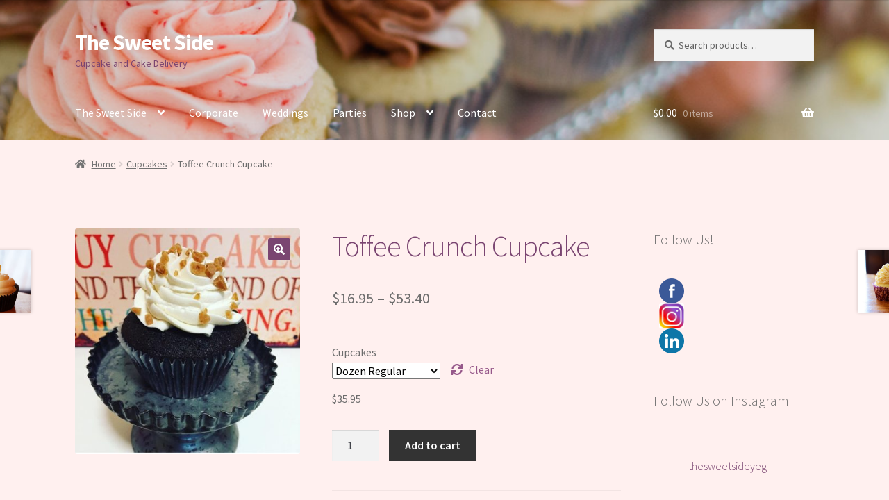

--- FILE ---
content_type: text/html; charset=UTF-8
request_url: https://sweetside.ca/product/toffee-crunch-cupcake/
body_size: 22763
content:
<!doctype html>
<html lang="en-US">
<head>
<meta charset="UTF-8">
<meta name="viewport" content="width=device-width, initial-scale=1, maximum-scale=2.0">
<script data-cfasync="false" id="ao_optimized_gfonts_config">WebFontConfig={google:{families:["Source Sans Pro:400,300,300italic,400italic,600,700,900"] },classes:false, events:false, timeout:1500};</script><link rel="profile" href="https://gmpg.org/xfn/11">
<link rel="pingback" href="https://sweetside.ca/xmlrpc.php">

<meta name='robots' content='index, follow, max-image-preview:large, max-snippet:-1, max-video-preview:-1' />
	
	
	<!-- This site is optimized with the Yoast SEO plugin v26.8 - https://yoast.com/product/yoast-seo-wordpress/ -->
	<!-- <link media="all" href="https://sweetside.ca/wp-content/cache/autoptimize/css/autoptimize_c73af3588cd94088bbf9ff3293a566a5.css" rel="stylesheet"> --><title>toffee crunch, caramel, chocolate, buttercream icing</title>
	<meta name="description" content="A chocolate cupcake topped with caramel buttercream icing and toffee crunch bits." />
	<link rel="canonical" href="https://sweetside.ca/product/toffee-crunch-cupcake/" />
	<meta property="og:locale" content="en_US" />
	<meta property="og:type" content="article" />
	<meta property="og:title" content="toffee crunch, caramel, chocolate, buttercream icing" />
	<meta property="og:description" content="A chocolate cupcake topped with caramel buttercream icing and toffee crunch bits." />
	<meta property="og:url" content="https://sweetside.ca/product/toffee-crunch-cupcake/" />
	<meta property="og:site_name" content="The Sweet Side" />
	<meta property="article:modified_time" content="2025-05-14T20:26:18+00:00" />
	<meta property="og:image" content="https://sweetside.ca/wp-content/uploads/2018/03/Toffee-Crunch-Cupcake.jpeg" />
	<meta property="og:image:width" content="750" />
	<meta property="og:image:height" content="754" />
	<meta property="og:image:type" content="image/jpeg" />
	<meta name="twitter:card" content="summary_large_image" />
	<meta name="twitter:label1" content="Est. reading time" />
	<meta name="twitter:data1" content="1 minute" />
	<script type="application/ld+json" class="yoast-schema-graph">{"@context":"https://schema.org","@graph":[{"@type":"WebPage","@id":"https://sweetside.ca/product/toffee-crunch-cupcake/","url":"https://sweetside.ca/product/toffee-crunch-cupcake/","name":"toffee crunch, caramel, chocolate, buttercream icing","isPartOf":{"@id":"https://sweetside.ca/#website"},"primaryImageOfPage":{"@id":"https://sweetside.ca/product/toffee-crunch-cupcake/#primaryimage"},"image":{"@id":"https://sweetside.ca/product/toffee-crunch-cupcake/#primaryimage"},"thumbnailUrl":"https://sweetside.ca/wp-content/uploads/2018/03/Toffee-Crunch-Cupcake.jpeg","datePublished":"2013-02-07T20:35:27+00:00","dateModified":"2025-05-14T20:26:18+00:00","description":"A chocolate cupcake topped with caramel buttercream icing and toffee crunch bits.","breadcrumb":{"@id":"https://sweetside.ca/product/toffee-crunch-cupcake/#breadcrumb"},"inLanguage":"en-US","potentialAction":[{"@type":"ReadAction","target":["https://sweetside.ca/product/toffee-crunch-cupcake/"]}]},{"@type":"ImageObject","inLanguage":"en-US","@id":"https://sweetside.ca/product/toffee-crunch-cupcake/#primaryimage","url":"https://sweetside.ca/wp-content/uploads/2018/03/Toffee-Crunch-Cupcake.jpeg","contentUrl":"https://sweetside.ca/wp-content/uploads/2018/03/Toffee-Crunch-Cupcake.jpeg","width":750,"height":754,"caption":"toffee crunch, chocolate, buttercream icing"},{"@type":"BreadcrumbList","@id":"https://sweetside.ca/product/toffee-crunch-cupcake/#breadcrumb","itemListElement":[{"@type":"ListItem","position":1,"name":"Home","item":"https://sweetside.ca/"},{"@type":"ListItem","position":2,"name":"Shop","item":"https://sweetside.ca/shop/"},{"@type":"ListItem","position":3,"name":"Toffee Crunch Cupcake"}]},{"@type":"WebSite","@id":"https://sweetside.ca/#website","url":"https://sweetside.ca/","name":"The Sweet Side","description":"Cupcake and Cake Delivery","potentialAction":[{"@type":"SearchAction","target":{"@type":"EntryPoint","urlTemplate":"https://sweetside.ca/?s={search_term_string}"},"query-input":{"@type":"PropertyValueSpecification","valueRequired":true,"valueName":"search_term_string"}}],"inLanguage":"en-US"}]}</script>
	<!-- / Yoast SEO plugin. -->


<link href='https://fonts.gstatic.com' crossorigin='anonymous' rel='preconnect' />
<link href='https://ajax.googleapis.com' rel='preconnect' />
<link href='https://fonts.googleapis.com' rel='preconnect' />
<link rel="alternate" type="application/rss+xml" title="The Sweet Side &raquo; Feed" href="https://sweetside.ca/feed/" />
<link rel="alternate" type="application/rss+xml" title="The Sweet Side &raquo; Comments Feed" href="https://sweetside.ca/comments/feed/" />
<link rel="alternate" type="application/rss+xml" title="The Sweet Side &raquo; Toffee Crunch Cupcake Comments Feed" href="https://sweetside.ca/product/toffee-crunch-cupcake/feed/" />
<script>
window._wpemojiSettings = {"baseUrl":"https:\/\/s.w.org\/images\/core\/emoji\/16.0.1\/72x72\/","ext":".png","svgUrl":"https:\/\/s.w.org\/images\/core\/emoji\/16.0.1\/svg\/","svgExt":".svg","source":{"concatemoji":"https:\/\/sweetside.ca\/wp-includes\/js\/wp-emoji-release.min.js?ver=086891953eceb8413364e987ad7e7eb4"}};
/*! This file is auto-generated */
!function(s,n){var o,i,e;function c(e){try{var t={supportTests:e,timestamp:(new Date).valueOf()};sessionStorage.setItem(o,JSON.stringify(t))}catch(e){}}function p(e,t,n){e.clearRect(0,0,e.canvas.width,e.canvas.height),e.fillText(t,0,0);var t=new Uint32Array(e.getImageData(0,0,e.canvas.width,e.canvas.height).data),a=(e.clearRect(0,0,e.canvas.width,e.canvas.height),e.fillText(n,0,0),new Uint32Array(e.getImageData(0,0,e.canvas.width,e.canvas.height).data));return t.every(function(e,t){return e===a[t]})}function u(e,t){e.clearRect(0,0,e.canvas.width,e.canvas.height),e.fillText(t,0,0);for(var n=e.getImageData(16,16,1,1),a=0;a<n.data.length;a++)if(0!==n.data[a])return!1;return!0}function f(e,t,n,a){switch(t){case"flag":return n(e,"\ud83c\udff3\ufe0f\u200d\u26a7\ufe0f","\ud83c\udff3\ufe0f\u200b\u26a7\ufe0f")?!1:!n(e,"\ud83c\udde8\ud83c\uddf6","\ud83c\udde8\u200b\ud83c\uddf6")&&!n(e,"\ud83c\udff4\udb40\udc67\udb40\udc62\udb40\udc65\udb40\udc6e\udb40\udc67\udb40\udc7f","\ud83c\udff4\u200b\udb40\udc67\u200b\udb40\udc62\u200b\udb40\udc65\u200b\udb40\udc6e\u200b\udb40\udc67\u200b\udb40\udc7f");case"emoji":return!a(e,"\ud83e\udedf")}return!1}function g(e,t,n,a){var r="undefined"!=typeof WorkerGlobalScope&&self instanceof WorkerGlobalScope?new OffscreenCanvas(300,150):s.createElement("canvas"),o=r.getContext("2d",{willReadFrequently:!0}),i=(o.textBaseline="top",o.font="600 32px Arial",{});return e.forEach(function(e){i[e]=t(o,e,n,a)}),i}function t(e){var t=s.createElement("script");t.src=e,t.defer=!0,s.head.appendChild(t)}"undefined"!=typeof Promise&&(o="wpEmojiSettingsSupports",i=["flag","emoji"],n.supports={everything:!0,everythingExceptFlag:!0},e=new Promise(function(e){s.addEventListener("DOMContentLoaded",e,{once:!0})}),new Promise(function(t){var n=function(){try{var e=JSON.parse(sessionStorage.getItem(o));if("object"==typeof e&&"number"==typeof e.timestamp&&(new Date).valueOf()<e.timestamp+604800&&"object"==typeof e.supportTests)return e.supportTests}catch(e){}return null}();if(!n){if("undefined"!=typeof Worker&&"undefined"!=typeof OffscreenCanvas&&"undefined"!=typeof URL&&URL.createObjectURL&&"undefined"!=typeof Blob)try{var e="postMessage("+g.toString()+"("+[JSON.stringify(i),f.toString(),p.toString(),u.toString()].join(",")+"));",a=new Blob([e],{type:"text/javascript"}),r=new Worker(URL.createObjectURL(a),{name:"wpTestEmojiSupports"});return void(r.onmessage=function(e){c(n=e.data),r.terminate(),t(n)})}catch(e){}c(n=g(i,f,p,u))}t(n)}).then(function(e){for(var t in e)n.supports[t]=e[t],n.supports.everything=n.supports.everything&&n.supports[t],"flag"!==t&&(n.supports.everythingExceptFlag=n.supports.everythingExceptFlag&&n.supports[t]);n.supports.everythingExceptFlag=n.supports.everythingExceptFlag&&!n.supports.flag,n.DOMReady=!1,n.readyCallback=function(){n.DOMReady=!0}}).then(function(){return e}).then(function(){var e;n.supports.everything||(n.readyCallback(),(e=n.source||{}).concatemoji?t(e.concatemoji):e.wpemoji&&e.twemoji&&(t(e.twemoji),t(e.wpemoji)))}))}((window,document),window._wpemojiSettings);
</script>











<!-- <link rel='stylesheet' id='dashicons-css' href='https://sweetside.ca/wp-includes/css/dashicons.min.css?ver=086891953eceb8413364e987ad7e7eb4' media='all' /> -->
<link rel="stylesheet" type="text/css" href="//sweetside.ca/wp-content/cache/wpfc-minified/7uytxewg/9wtrd.css" media="all"/>









<script type="text/template" id="tmpl-variation-template">
	<div class="woocommerce-variation-description">{{{ data.variation.variation_description }}}</div>
	<div class="woocommerce-variation-price">{{{ data.variation.price_html }}}</div>
	<div class="woocommerce-variation-availability">{{{ data.variation.availability_html }}}</div>
</script>
<script type="text/template" id="tmpl-unavailable-variation-template">
	<p role="alert">Sorry, this product is unavailable. Please choose a different combination.</p>
</script>
<script src='//sweetside.ca/wp-content/cache/wpfc-minified/4tykqth/9usbh.js' type="text/javascript"></script>
<!-- <script src="https://sweetside.ca/wp-includes/js/jquery/jquery.min.js?ver=3.7.1" id="jquery-core-js"></script> -->


<script id="wp-util-js-extra">
var _wpUtilSettings = {"ajax":{"url":"\/wp-admin\/admin-ajax.php"}};
</script>


<script id="wc-add-to-cart-js-extra">
var wc_add_to_cart_params = {"ajax_url":"\/wp-admin\/admin-ajax.php","wc_ajax_url":"\/?wc-ajax=%%endpoint%%","i18n_view_cart":"View cart","cart_url":"https:\/\/sweetside.ca\/cart-2\/","is_cart":"","cart_redirect_after_add":"no"};
</script>





<script id="wc-single-product-js-extra">
var wc_single_product_params = {"i18n_required_rating_text":"Please select a rating","i18n_rating_options":["1 of 5 stars","2 of 5 stars","3 of 5 stars","4 of 5 stars","5 of 5 stars"],"i18n_product_gallery_trigger_text":"View full-screen image gallery","review_rating_required":"yes","flexslider":{"rtl":false,"animation":"slide","smoothHeight":true,"directionNav":false,"controlNav":"thumbnails","slideshow":false,"animationSpeed":500,"animationLoop":false,"allowOneSlide":false},"zoom_enabled":"1","zoom_options":[],"photoswipe_enabled":"1","photoswipe_options":{"shareEl":false,"closeOnScroll":false,"history":false,"hideAnimationDuration":0,"showAnimationDuration":0},"flexslider_enabled":"1"};
</script>


<script id="woocommerce-js-extra">
var woocommerce_params = {"ajax_url":"\/wp-admin\/admin-ajax.php","wc_ajax_url":"\/?wc-ajax=%%endpoint%%","i18n_password_show":"Show password","i18n_password_hide":"Hide password"};
</script>


<script id="WCPAY_ASSETS-js-extra">
var wcpayAssets = {"url":"https:\/\/sweetside.ca\/wp-content\/plugins\/woocommerce-payments\/dist\/"};
</script>
<script src='//sweetside.ca/wp-content/cache/wpfc-minified/1b3snmg5/9usbh.js' type="text/javascript"></script>
<!-- <script src="https://sweetside.ca/wp-includes/js/dist/hooks.min.js?ver=4d63a3d491d11ffd8ac6" id="wp-hooks-js"></script> -->
<script id="pmw-js-extra">
var pmw = {"ajax_url":"https:\/\/sweetside.ca\/wp-admin\/admin-ajax.php","root":"https:\/\/sweetside.ca\/wp-json\/","nonce_wp_rest":"a446d52ad7","nonce_ajax":"e09c4a0a16"};
</script>

<link rel="https://api.w.org/" href="https://sweetside.ca/wp-json/" /><link rel="alternate" title="JSON" type="application/json" href="https://sweetside.ca/wp-json/wp/v2/product/256" /><link rel="EditURI" type="application/rsd+xml" title="RSD" href="https://sweetside.ca/xmlrpc.php?rsd" />
<link rel="alternate" title="oEmbed (JSON)" type="application/json+oembed" href="https://sweetside.ca/wp-json/oembed/1.0/embed?url=https%3A%2F%2Fsweetside.ca%2Fproduct%2Ftoffee-crunch-cupcake%2F" />
<link rel="alternate" title="oEmbed (XML)" type="text/xml+oembed" href="https://sweetside.ca/wp-json/oembed/1.0/embed?url=https%3A%2F%2Fsweetside.ca%2Fproduct%2Ftoffee-crunch-cupcake%2F&#038;format=xml" />
<!-- Google tag (gtag.js) -->
<script async src="https://www.googletagmanager.com/gtag/js?id=AW-1014456713"></script>
<script>
  window.dataLayer = window.dataLayer || [];
  function gtag(){dataLayer.push(arguments);}
  gtag('js', new Date());

  gtag('config', 'AW-1014456713');
</script>
	<noscript><style>.woocommerce-product-gallery{ opacity: 1 !important; }</style></noscript>
	
<!-- START Pixel Manager for WooCommerce -->

		<script>

			window.pmwDataLayer = window.pmwDataLayer || {};
			window.pmwDataLayer = Object.assign(window.pmwDataLayer, {"cart":{},"cart_item_keys":{},"version":{"number":"1.55.0","pro":false,"eligible_for_updates":false,"distro":"fms","beta":false,"show":true},"pixels":{"google":{"linker":{"settings":null},"user_id":false,"ads":{"conversion_ids":{"AW-1014456713":"54TNCLevyuUCEInD3eMD"},"dynamic_remarketing":{"status":true,"id_type":"post_id","send_events_with_parent_ids":true},"google_business_vertical":"retail","phone_conversion_number":"","phone_conversion_label":""},"tag_id":"AW-1014456713","tag_id_suppressed":[],"tag_gateway":{"measurement_path":""},"tcf_support":false,"consent_mode":{"is_active":true,"wait_for_update":500,"ads_data_redaction":false,"url_passthrough":true}}},"shop":{"list_name":"Product | Toffee Crunch Cupcake","list_id":"product_toffee-crunch-cupcake","page_type":"product","product_type":"variable","currency":"CAD","selectors":{"addToCart":[],"beginCheckout":[]},"order_duplication_prevention":true,"view_item_list_trigger":{"test_mode":false,"background_color":"green","opacity":0.5,"repeat":true,"timeout":1000,"threshold":0.8},"variations_output":true,"session_active":false},"page":{"id":256,"title":"Toffee Crunch Cupcake","type":"product","categories":[],"parent":{"id":0,"title":"Toffee Crunch Cupcake","type":"product","categories":[]}},"general":{"user_logged_in":false,"scroll_tracking_thresholds":[],"page_id":256,"exclude_domains":[],"server_2_server":{"active":false,"user_agent_exclude_patterns":[],"ip_exclude_list":[],"pageview_event_s2s":{"is_active":false,"pixels":[]}},"consent_management":{"explicit_consent":false},"lazy_load_pmw":false,"chunk_base_path":"https://sweetside.ca/wp-content/plugins/woocommerce-google-adwords-conversion-tracking-tag/js/public/free/","modules":{"load_deprecated_functions":true}}});

		</script>

		
<!-- END Pixel Manager for WooCommerce -->
			<meta name="pm-dataLayer-meta" content="256" class="pmwProductId"
				  data-id="256">
					<script>
			(window.pmwDataLayer = window.pmwDataLayer || {}).products                = window.pmwDataLayer.products || {};
			window.pmwDataLayer.products[256] = {"id":"256","sku":"","price":16.95,"brand":"","quantity":1,"dyn_r_ids":{"post_id":"256","sku":256,"gpf":"woocommerce_gpf_256","gla":"gla_256"},"is_variable":true,"type":"variable","name":"Toffee Crunch Cupcake","category":["Cupcakes"],"is_variation":false};
					</script>
					<meta name="pm-dataLayer-meta" content="8582" class="pmwProductId"
				  data-id="8582">
					<script>
			(window.pmwDataLayer = window.pmwDataLayer || {}).products                = window.pmwDataLayer.products || {};
			window.pmwDataLayer.products[8582] = {"id":"8582","sku":"","price":53.4,"brand":"","quantity":1,"dyn_r_ids":{"post_id":"8582","sku":8582,"gpf":"woocommerce_gpf_8582","gla":"gla_8582"},"is_variable":false,"type":"variation","name":"Toffee Crunch Cupcake","parent_id_dyn_r_ids":{"post_id":"256","sku":256,"gpf":"woocommerce_gpf_256","gla":"gla_256"},"parent_id":256,"category":["Cupcakes"],"variant":"Cupcakes: dozen-and-half-regular","is_variation":true};
					</script>
					<meta name="pm-dataLayer-meta" content="258" class="pmwProductId"
				  data-id="258">
					<script>
			(window.pmwDataLayer = window.pmwDataLayer || {}).products                = window.pmwDataLayer.products || {};
			window.pmwDataLayer.products[258] = {"id":"258","sku":"","price":22.95,"brand":"","quantity":1,"dyn_r_ids":{"post_id":"258","sku":258,"gpf":"woocommerce_gpf_258","gla":"gla_258"},"is_variable":false,"type":"variation","name":"Toffee Crunch Cupcake","parent_id_dyn_r_ids":{"post_id":"256","sku":256,"gpf":"woocommerce_gpf_256","gla":"gla_256"},"parent_id":256,"category":["Cupcakes"],"variant":"Cupcakes: half-dozen-cupcake","is_variation":true};
					</script>
					<meta name="pm-dataLayer-meta" content="259" class="pmwProductId"
				  data-id="259">
					<script>
			(window.pmwDataLayer = window.pmwDataLayer || {}).products                = window.pmwDataLayer.products || {};
			window.pmwDataLayer.products[259] = {"id":"259","sku":"","price":35.95,"brand":"","quantity":1,"dyn_r_ids":{"post_id":"259","sku":259,"gpf":"woocommerce_gpf_259","gla":"gla_259"},"is_variable":false,"type":"variation","name":"Toffee Crunch Cupcake","parent_id_dyn_r_ids":{"post_id":"256","sku":256,"gpf":"woocommerce_gpf_256","gla":"gla_256"},"parent_id":256,"category":["Cupcakes"],"variant":"Cupcakes: dozen-regular-cupcake","is_variation":true};
					</script>
					<meta name="pm-dataLayer-meta" content="260" class="pmwProductId"
				  data-id="260">
					<script>
			(window.pmwDataLayer = window.pmwDataLayer || {}).products                = window.pmwDataLayer.products || {};
			window.pmwDataLayer.products[260] = {"id":"260","sku":"","price":16.95,"brand":"","quantity":1,"dyn_r_ids":{"post_id":"260","sku":260,"gpf":"woocommerce_gpf_260","gla":"gla_260"},"is_variable":false,"type":"variation","name":"Toffee Crunch Cupcake","parent_id_dyn_r_ids":{"post_id":"256","sku":256,"gpf":"woocommerce_gpf_256","gla":"gla_256"},"parent_id":256,"category":["Cupcakes"],"variant":"Cupcakes: dozen-mini-cupcake","is_variation":true};
					</script>
		
	<link rel="icon" href="https://sweetside.ca/wp-content/uploads/2013/01/cropped-cropped-417061_383590798390736_1859163689_n1-32x32.png" sizes="32x32" />
<link rel="icon" href="https://sweetside.ca/wp-content/uploads/2013/01/cropped-cropped-417061_383590798390736_1859163689_n1-192x192.png" sizes="192x192" />
<link rel="apple-touch-icon" href="https://sweetside.ca/wp-content/uploads/2013/01/cropped-cropped-417061_383590798390736_1859163689_n1-180x180.png" />
<meta name="msapplication-TileImage" content="https://sweetside.ca/wp-content/uploads/2013/01/cropped-cropped-417061_383590798390736_1859163689_n1-270x270.png" />
<script data-cfasync="false" id="ao_optimized_gfonts_webfontloader">(function() {var wf = document.createElement('script');wf.src='https://ajax.googleapis.com/ajax/libs/webfont/1/webfont.js';wf.type='text/javascript';wf.async='true';var s=document.getElementsByTagName('script')[0];s.parentNode.insertBefore(wf, s);})();</script></head>

<body data-rsssl=1 class="wp-singular product-template-default single single-product postid-256 custom-background wp-embed-responsive wp-theme-storefront theme-storefront woocommerce woocommerce-page woocommerce-no-js storefront-align-wide right-sidebar woocommerce-active">



<div id="page" class="hfeed site">
	
	<header id="masthead" class="site-header" role="banner" style="background-image: url(https://sweetside.ca/wp-content/uploads/2018/10/cropped-ERINSWEETPHOTOGRAPHY_SWEET_SIDE-51-2.jpg); ">

		<div class="col-full">		<a class="skip-link screen-reader-text" href="#site-navigation">Skip to navigation</a>
		<a class="skip-link screen-reader-text" href="#content">Skip to content</a>
				<div class="site-branding">
			<div class="beta site-title"><a href="https://sweetside.ca/" rel="home">The Sweet Side</a></div><p class="site-description">Cupcake and Cake Delivery</p>		</div>
					<div class="site-search">
				<div class="widget woocommerce widget_product_search"><form role="search" method="get" class="woocommerce-product-search" action="https://sweetside.ca/">
	<label class="screen-reader-text" for="woocommerce-product-search-field-0">Search for:</label>
	<input type="search" id="woocommerce-product-search-field-0" class="search-field" placeholder="Search products&hellip;" value="" name="s" />
	<button type="submit" value="Search" class="">Search</button>
	<input type="hidden" name="post_type" value="product" />
</form>
</div>			</div>
			</div><div class="storefront-primary-navigation"><div class="col-full">		<nav id="site-navigation" class="main-navigation" role="navigation" aria-label="Primary Navigation">
		<button class="menu-toggle" aria-controls="site-navigation" aria-expanded="false"><span>Menu</span></button>
			<div class="primary-navigation"><ul id="menu-main" class="menu"><li id="menu-item-22" class="menu-item menu-item-type-post_type menu-item-object-page menu-item-home menu-item-has-children menu-item-22"><a href="https://sweetside.ca/">The Sweet Side</a>
<ul class="sub-menu">
	<li id="menu-item-3099" class="menu-item menu-item-type-post_type menu-item-object-page menu-item-3099"><a href="https://sweetside.ca/about/">About</a></li>
	<li id="menu-item-3098" class="menu-item menu-item-type-post_type menu-item-object-page menu-item-3098"><a href="https://sweetside.ca/faq/">FAQ</a></li>
</ul>
</li>
<li id="menu-item-24" class="menu-item menu-item-type-post_type menu-item-object-page menu-item-24"><a href="https://sweetside.ca/corporate-services/">Corporate</a></li>
<li id="menu-item-23" class="menu-item menu-item-type-post_type menu-item-object-page menu-item-23"><a href="https://sweetside.ca/weddings/">Weddings</a></li>
<li id="menu-item-772" class="menu-item menu-item-type-post_type menu-item-object-page menu-item-772"><a href="https://sweetside.ca/parties/">Parties</a></li>
<li id="menu-item-26" class="menu-item menu-item-type-post_type menu-item-object-page menu-item-has-children current_page_parent menu-item-26"><a href="https://sweetside.ca/shop/">Shop</a>
<ul class="sub-menu">
	<li id="menu-item-10813" class="menu-item menu-item-type-custom menu-item-object-custom menu-item-10813"><a href="https://sweetside.ca/product-category/valentines-day-specials">Valentine&#8217;s Day Specials</a></li>
	<li id="menu-item-664" class="menu-item menu-item-type-custom menu-item-object-custom menu-item-664"><a href="https://sweetside.ca/product-category/cakes/">Cakes</a></li>
	<li id="menu-item-5724" class="menu-item menu-item-type-custom menu-item-object-custom menu-item-5724"><a href="https://sweetside.ca/product-category/sugar-cookie-cakes">Sugar Cookie Cakes</a></li>
	<li id="menu-item-611" class="menu-item menu-item-type-custom menu-item-object-custom menu-item-611"><a href="https://sweetside.ca/product-category/cupcakes/">Cupcakes</a></li>
	<li id="menu-item-1118" class="menu-item menu-item-type-custom menu-item-object-custom menu-item-1118"><a href="https://sweetside.ca/product-category/custom-printed-chocolates/">Custom Printed Chocolates</a></li>
	<li id="menu-item-615" class="menu-item menu-item-type-custom menu-item-object-custom menu-item-615"><a href="https://sweetside.ca/product-category/brownies/">Brownies &#038; Mini Bites</a></li>
	<li id="menu-item-614" class="menu-item menu-item-type-custom menu-item-object-custom menu-item-614"><a href="https://sweetside.ca/product-category/cookies/">Cookies</a></li>
</ul>
</li>
<li id="menu-item-33" class="menu-item menu-item-type-post_type menu-item-object-page menu-item-33"><a href="https://sweetside.ca/contact/">Contact</a></li>
</ul></div><div class="handheld-navigation"><ul id="menu-main-1" class="menu"><li class="menu-item menu-item-type-post_type menu-item-object-page menu-item-home menu-item-has-children menu-item-22"><a href="https://sweetside.ca/">The Sweet Side</a>
<ul class="sub-menu">
	<li class="menu-item menu-item-type-post_type menu-item-object-page menu-item-3099"><a href="https://sweetside.ca/about/">About</a></li>
	<li class="menu-item menu-item-type-post_type menu-item-object-page menu-item-3098"><a href="https://sweetside.ca/faq/">FAQ</a></li>
</ul>
</li>
<li class="menu-item menu-item-type-post_type menu-item-object-page menu-item-24"><a href="https://sweetside.ca/corporate-services/">Corporate</a></li>
<li class="menu-item menu-item-type-post_type menu-item-object-page menu-item-23"><a href="https://sweetside.ca/weddings/">Weddings</a></li>
<li class="menu-item menu-item-type-post_type menu-item-object-page menu-item-772"><a href="https://sweetside.ca/parties/">Parties</a></li>
<li class="menu-item menu-item-type-post_type menu-item-object-page menu-item-has-children current_page_parent menu-item-26"><a href="https://sweetside.ca/shop/">Shop</a>
<ul class="sub-menu">
	<li class="menu-item menu-item-type-custom menu-item-object-custom menu-item-10813"><a href="https://sweetside.ca/product-category/valentines-day-specials">Valentine&#8217;s Day Specials</a></li>
	<li class="menu-item menu-item-type-custom menu-item-object-custom menu-item-664"><a href="https://sweetside.ca/product-category/cakes/">Cakes</a></li>
	<li class="menu-item menu-item-type-custom menu-item-object-custom menu-item-5724"><a href="https://sweetside.ca/product-category/sugar-cookie-cakes">Sugar Cookie Cakes</a></li>
	<li class="menu-item menu-item-type-custom menu-item-object-custom menu-item-611"><a href="https://sweetside.ca/product-category/cupcakes/">Cupcakes</a></li>
	<li class="menu-item menu-item-type-custom menu-item-object-custom menu-item-1118"><a href="https://sweetside.ca/product-category/custom-printed-chocolates/">Custom Printed Chocolates</a></li>
	<li class="menu-item menu-item-type-custom menu-item-object-custom menu-item-615"><a href="https://sweetside.ca/product-category/brownies/">Brownies &#038; Mini Bites</a></li>
	<li class="menu-item menu-item-type-custom menu-item-object-custom menu-item-614"><a href="https://sweetside.ca/product-category/cookies/">Cookies</a></li>
</ul>
</li>
<li class="menu-item menu-item-type-post_type menu-item-object-page menu-item-33"><a href="https://sweetside.ca/contact/">Contact</a></li>
</ul></div>		</nav><!-- #site-navigation -->
				<ul id="site-header-cart" class="site-header-cart menu">
			<li class="">
							<a class="cart-contents" href="https://sweetside.ca/cart-2/" title="View your shopping cart">
								<span class="woocommerce-Price-amount amount"><span class="woocommerce-Price-currencySymbol">&#036;</span>0.00</span> <span class="count">0 items</span>
			</a>
					</li>
			<li>
				<div class="widget woocommerce widget_shopping_cart"><div class="widget_shopping_cart_content"></div></div>			</li>
		</ul>
			</div></div>
	</header><!-- #masthead -->

	<div class="storefront-breadcrumb"><div class="col-full"><nav class="woocommerce-breadcrumb"><a href="https://sweetside.ca">Home</a><span class="breadcrumb-separator"> / </span><a href="https://sweetside.ca/product-category/cupcakes/">Cupcakes</a><span class="breadcrumb-separator"> / </span>Toffee Crunch Cupcake</nav></div></div>
	<div id="content" class="site-content" tabindex="-1">
		<div class="col-full">

		<div class="woocommerce"></div>
			<div id="primary" class="content-area">
			<main id="main" class="site-main" role="main">
		
					
			<div class="woocommerce-notices-wrapper"></div><div id="product-256" class="product type-product post-256 status-publish first instock product_cat-cupcakes product_tag-buttercream product_tag-caramel product_tag-chocolate product_tag-toffee has-post-thumbnail taxable shipping-taxable purchasable product-type-variable has-default-attributes">

	<div class="woocommerce-product-gallery woocommerce-product-gallery--with-images woocommerce-product-gallery--columns-4 images" data-columns="4" style="opacity: 0; transition: opacity .25s ease-in-out;">
	<div class="woocommerce-product-gallery__wrapper">
		<div data-thumb="https://sweetside.ca/wp-content/uploads/2018/03/Toffee-Crunch-Cupcake-100x100.jpeg" data-thumb-alt="toffee crunch, chocolate, buttercream icing" data-thumb-srcset="https://sweetside.ca/wp-content/uploads/2018/03/Toffee-Crunch-Cupcake-100x100.jpeg 100w, https://sweetside.ca/wp-content/uploads/2018/03/Toffee-Crunch-Cupcake-324x324.jpeg 324w, https://sweetside.ca/wp-content/uploads/2018/03/Toffee-Crunch-Cupcake-416x418.jpeg 416w, https://sweetside.ca/wp-content/uploads/2018/03/Toffee-Crunch-Cupcake-150x150.jpeg 150w, https://sweetside.ca/wp-content/uploads/2018/03/Toffee-Crunch-Cupcake-298x300.jpeg 298w, https://sweetside.ca/wp-content/uploads/2018/03/Toffee-Crunch-Cupcake-36x36.jpeg 36w, https://sweetside.ca/wp-content/uploads/2018/03/Toffee-Crunch-Cupcake-300x300.jpeg 300w, https://sweetside.ca/wp-content/uploads/2018/03/Toffee-Crunch-Cupcake-70x70.jpeg 70w, https://sweetside.ca/wp-content/uploads/2018/03/Toffee-Crunch-Cupcake.jpeg 750w"  data-thumb-sizes="(max-width: 100px) 100vw, 100px" class="woocommerce-product-gallery__image"><a href="https://sweetside.ca/wp-content/uploads/2018/03/Toffee-Crunch-Cupcake.jpeg"><img width="416" height="418" src="https://sweetside.ca/wp-content/uploads/2018/03/Toffee-Crunch-Cupcake-416x418.jpeg" class="wp-post-image" alt="toffee crunch, chocolate, buttercream icing" data-caption="" data-src="https://sweetside.ca/wp-content/uploads/2018/03/Toffee-Crunch-Cupcake.jpeg" data-large_image="https://sweetside.ca/wp-content/uploads/2018/03/Toffee-Crunch-Cupcake.jpeg" data-large_image_width="750" data-large_image_height="754" decoding="async" fetchpriority="high" srcset="https://sweetside.ca/wp-content/uploads/2018/03/Toffee-Crunch-Cupcake-416x418.jpeg 416w, https://sweetside.ca/wp-content/uploads/2018/03/Toffee-Crunch-Cupcake-100x100.jpeg 100w, https://sweetside.ca/wp-content/uploads/2018/03/Toffee-Crunch-Cupcake-150x150.jpeg 150w, https://sweetside.ca/wp-content/uploads/2018/03/Toffee-Crunch-Cupcake-298x300.jpeg 298w, https://sweetside.ca/wp-content/uploads/2018/03/Toffee-Crunch-Cupcake-36x36.jpeg 36w, https://sweetside.ca/wp-content/uploads/2018/03/Toffee-Crunch-Cupcake-300x300.jpeg 300w, https://sweetside.ca/wp-content/uploads/2018/03/Toffee-Crunch-Cupcake-70x70.jpeg 70w, https://sweetside.ca/wp-content/uploads/2018/03/Toffee-Crunch-Cupcake.jpeg 750w" sizes="(max-width: 416px) 100vw, 416px" /></a></div>	</div>
</div>

	<div class="summary entry-summary">
		<h1 class="product_title entry-title">Toffee Crunch Cupcake</h1><p class="price"><span class="woocommerce-Price-amount amount" aria-hidden="true"><bdi><span class="woocommerce-Price-currencySymbol">&#36;</span>16.95</bdi></span> <span aria-hidden="true">&ndash;</span> <span class="woocommerce-Price-amount amount" aria-hidden="true"><bdi><span class="woocommerce-Price-currencySymbol">&#36;</span>53.40</bdi></span><span class="screen-reader-text">Price range: &#36;16.95 through &#36;53.40</span></p>

<form class="variations_form cart" action="https://sweetside.ca/product/toffee-crunch-cupcake/" method="post" enctype='multipart/form-data' data-product_id="256" data-product_variations="[{&quot;attributes&quot;:{&quot;attribute_pa_cupcakes&quot;:&quot;dozen-and-half-regular&quot;},&quot;availability_html&quot;:&quot;&quot;,&quot;backorders_allowed&quot;:false,&quot;dimensions&quot;:{&quot;length&quot;:&quot;&quot;,&quot;width&quot;:&quot;&quot;,&quot;height&quot;:&quot;&quot;},&quot;dimensions_html&quot;:&quot;N\/A&quot;,&quot;display_price&quot;:53.4,&quot;display_regular_price&quot;:53.4,&quot;image&quot;:{&quot;title&quot;:&quot;Toffee Crunch Cupcake&quot;,&quot;caption&quot;:&quot;&quot;,&quot;url&quot;:&quot;https:\/\/sweetside.ca\/wp-content\/uploads\/2018\/03\/Toffee-Crunch-Cupcake.jpeg&quot;,&quot;alt&quot;:&quot;toffee crunch, chocolate, buttercream icing&quot;,&quot;src&quot;:&quot;https:\/\/sweetside.ca\/wp-content\/uploads\/2018\/03\/Toffee-Crunch-Cupcake-416x418.jpeg&quot;,&quot;srcset&quot;:&quot;https:\/\/sweetside.ca\/wp-content\/uploads\/2018\/03\/Toffee-Crunch-Cupcake-416x418.jpeg 416w, https:\/\/sweetside.ca\/wp-content\/uploads\/2018\/03\/Toffee-Crunch-Cupcake-100x100.jpeg 100w, https:\/\/sweetside.ca\/wp-content\/uploads\/2018\/03\/Toffee-Crunch-Cupcake-150x150.jpeg 150w, https:\/\/sweetside.ca\/wp-content\/uploads\/2018\/03\/Toffee-Crunch-Cupcake-298x300.jpeg 298w, https:\/\/sweetside.ca\/wp-content\/uploads\/2018\/03\/Toffee-Crunch-Cupcake-36x36.jpeg 36w, https:\/\/sweetside.ca\/wp-content\/uploads\/2018\/03\/Toffee-Crunch-Cupcake-300x300.jpeg 300w, https:\/\/sweetside.ca\/wp-content\/uploads\/2018\/03\/Toffee-Crunch-Cupcake-70x70.jpeg 70w, https:\/\/sweetside.ca\/wp-content\/uploads\/2018\/03\/Toffee-Crunch-Cupcake.jpeg 750w&quot;,&quot;sizes&quot;:&quot;(max-width: 416px) 100vw, 416px&quot;,&quot;full_src&quot;:&quot;https:\/\/sweetside.ca\/wp-content\/uploads\/2018\/03\/Toffee-Crunch-Cupcake.jpeg&quot;,&quot;full_src_w&quot;:750,&quot;full_src_h&quot;:754,&quot;gallery_thumbnail_src&quot;:&quot;https:\/\/sweetside.ca\/wp-content\/uploads\/2018\/03\/Toffee-Crunch-Cupcake-100x100.jpeg&quot;,&quot;gallery_thumbnail_src_w&quot;:100,&quot;gallery_thumbnail_src_h&quot;:100,&quot;thumb_src&quot;:&quot;https:\/\/sweetside.ca\/wp-content\/uploads\/2018\/03\/Toffee-Crunch-Cupcake-324x324.jpeg&quot;,&quot;thumb_src_w&quot;:324,&quot;thumb_src_h&quot;:324,&quot;src_w&quot;:416,&quot;src_h&quot;:418},&quot;image_id&quot;:2719,&quot;is_downloadable&quot;:false,&quot;is_in_stock&quot;:true,&quot;is_purchasable&quot;:true,&quot;is_sold_individually&quot;:&quot;no&quot;,&quot;is_virtual&quot;:false,&quot;max_qty&quot;:&quot;&quot;,&quot;min_qty&quot;:1,&quot;price_html&quot;:&quot;&lt;span class=\&quot;price\&quot;&gt;&lt;span class=\&quot;woocommerce-Price-amount amount\&quot;&gt;&lt;bdi&gt;&lt;span class=\&quot;woocommerce-Price-currencySymbol\&quot;&gt;&amp;#36;&lt;\/span&gt;53.40&lt;\/bdi&gt;&lt;\/span&gt;&lt;\/span&gt;&quot;,&quot;sku&quot;:&quot;&quot;,&quot;variation_description&quot;:&quot;&quot;,&quot;variation_id&quot;:8582,&quot;variation_is_active&quot;:true,&quot;variation_is_visible&quot;:true,&quot;weight&quot;:&quot;&quot;,&quot;weight_html&quot;:&quot;N\/A&quot;},{&quot;attributes&quot;:{&quot;attribute_pa_cupcakes&quot;:&quot;half-dozen-cupcake&quot;},&quot;availability_html&quot;:&quot;&quot;,&quot;backorders_allowed&quot;:false,&quot;dimensions&quot;:{&quot;length&quot;:&quot;&quot;,&quot;width&quot;:&quot;&quot;,&quot;height&quot;:&quot;&quot;},&quot;dimensions_html&quot;:&quot;N\/A&quot;,&quot;display_price&quot;:22.95,&quot;display_regular_price&quot;:22.95,&quot;image&quot;:{&quot;title&quot;:&quot;Toffee Crunch Cupcake&quot;,&quot;caption&quot;:&quot;&quot;,&quot;url&quot;:&quot;https:\/\/sweetside.ca\/wp-content\/uploads\/2018\/03\/Toffee-Crunch-Cupcake.jpeg&quot;,&quot;alt&quot;:&quot;toffee crunch, chocolate, buttercream icing&quot;,&quot;src&quot;:&quot;https:\/\/sweetside.ca\/wp-content\/uploads\/2018\/03\/Toffee-Crunch-Cupcake-416x418.jpeg&quot;,&quot;srcset&quot;:&quot;https:\/\/sweetside.ca\/wp-content\/uploads\/2018\/03\/Toffee-Crunch-Cupcake-416x418.jpeg 416w, https:\/\/sweetside.ca\/wp-content\/uploads\/2018\/03\/Toffee-Crunch-Cupcake-100x100.jpeg 100w, https:\/\/sweetside.ca\/wp-content\/uploads\/2018\/03\/Toffee-Crunch-Cupcake-150x150.jpeg 150w, https:\/\/sweetside.ca\/wp-content\/uploads\/2018\/03\/Toffee-Crunch-Cupcake-298x300.jpeg 298w, https:\/\/sweetside.ca\/wp-content\/uploads\/2018\/03\/Toffee-Crunch-Cupcake-36x36.jpeg 36w, https:\/\/sweetside.ca\/wp-content\/uploads\/2018\/03\/Toffee-Crunch-Cupcake-300x300.jpeg 300w, https:\/\/sweetside.ca\/wp-content\/uploads\/2018\/03\/Toffee-Crunch-Cupcake-70x70.jpeg 70w, https:\/\/sweetside.ca\/wp-content\/uploads\/2018\/03\/Toffee-Crunch-Cupcake.jpeg 750w&quot;,&quot;sizes&quot;:&quot;(max-width: 416px) 100vw, 416px&quot;,&quot;full_src&quot;:&quot;https:\/\/sweetside.ca\/wp-content\/uploads\/2018\/03\/Toffee-Crunch-Cupcake.jpeg&quot;,&quot;full_src_w&quot;:750,&quot;full_src_h&quot;:754,&quot;gallery_thumbnail_src&quot;:&quot;https:\/\/sweetside.ca\/wp-content\/uploads\/2018\/03\/Toffee-Crunch-Cupcake-100x100.jpeg&quot;,&quot;gallery_thumbnail_src_w&quot;:100,&quot;gallery_thumbnail_src_h&quot;:100,&quot;thumb_src&quot;:&quot;https:\/\/sweetside.ca\/wp-content\/uploads\/2018\/03\/Toffee-Crunch-Cupcake-324x324.jpeg&quot;,&quot;thumb_src_w&quot;:324,&quot;thumb_src_h&quot;:324,&quot;src_w&quot;:416,&quot;src_h&quot;:418},&quot;image_id&quot;:2719,&quot;is_downloadable&quot;:false,&quot;is_in_stock&quot;:true,&quot;is_purchasable&quot;:true,&quot;is_sold_individually&quot;:&quot;no&quot;,&quot;is_virtual&quot;:false,&quot;max_qty&quot;:&quot;&quot;,&quot;min_qty&quot;:1,&quot;price_html&quot;:&quot;&lt;span class=\&quot;price\&quot;&gt;&lt;span class=\&quot;woocommerce-Price-amount amount\&quot;&gt;&lt;bdi&gt;&lt;span class=\&quot;woocommerce-Price-currencySymbol\&quot;&gt;&amp;#36;&lt;\/span&gt;22.95&lt;\/bdi&gt;&lt;\/span&gt;&lt;\/span&gt;&quot;,&quot;sku&quot;:&quot;&quot;,&quot;variation_description&quot;:&quot;&quot;,&quot;variation_id&quot;:258,&quot;variation_is_active&quot;:true,&quot;variation_is_visible&quot;:true,&quot;weight&quot;:&quot;&quot;,&quot;weight_html&quot;:&quot;N\/A&quot;},{&quot;attributes&quot;:{&quot;attribute_pa_cupcakes&quot;:&quot;dozen-regular-cupcake&quot;},&quot;availability_html&quot;:&quot;&quot;,&quot;backorders_allowed&quot;:false,&quot;dimensions&quot;:{&quot;length&quot;:&quot;&quot;,&quot;width&quot;:&quot;&quot;,&quot;height&quot;:&quot;&quot;},&quot;dimensions_html&quot;:&quot;N\/A&quot;,&quot;display_price&quot;:35.95,&quot;display_regular_price&quot;:35.95,&quot;image&quot;:{&quot;title&quot;:&quot;Toffee Crunch Cupcake&quot;,&quot;caption&quot;:&quot;&quot;,&quot;url&quot;:&quot;https:\/\/sweetside.ca\/wp-content\/uploads\/2018\/03\/Toffee-Crunch-Cupcake.jpeg&quot;,&quot;alt&quot;:&quot;toffee crunch, chocolate, buttercream icing&quot;,&quot;src&quot;:&quot;https:\/\/sweetside.ca\/wp-content\/uploads\/2018\/03\/Toffee-Crunch-Cupcake-416x418.jpeg&quot;,&quot;srcset&quot;:&quot;https:\/\/sweetside.ca\/wp-content\/uploads\/2018\/03\/Toffee-Crunch-Cupcake-416x418.jpeg 416w, https:\/\/sweetside.ca\/wp-content\/uploads\/2018\/03\/Toffee-Crunch-Cupcake-100x100.jpeg 100w, https:\/\/sweetside.ca\/wp-content\/uploads\/2018\/03\/Toffee-Crunch-Cupcake-150x150.jpeg 150w, https:\/\/sweetside.ca\/wp-content\/uploads\/2018\/03\/Toffee-Crunch-Cupcake-298x300.jpeg 298w, https:\/\/sweetside.ca\/wp-content\/uploads\/2018\/03\/Toffee-Crunch-Cupcake-36x36.jpeg 36w, https:\/\/sweetside.ca\/wp-content\/uploads\/2018\/03\/Toffee-Crunch-Cupcake-300x300.jpeg 300w, https:\/\/sweetside.ca\/wp-content\/uploads\/2018\/03\/Toffee-Crunch-Cupcake-70x70.jpeg 70w, https:\/\/sweetside.ca\/wp-content\/uploads\/2018\/03\/Toffee-Crunch-Cupcake.jpeg 750w&quot;,&quot;sizes&quot;:&quot;(max-width: 416px) 100vw, 416px&quot;,&quot;full_src&quot;:&quot;https:\/\/sweetside.ca\/wp-content\/uploads\/2018\/03\/Toffee-Crunch-Cupcake.jpeg&quot;,&quot;full_src_w&quot;:750,&quot;full_src_h&quot;:754,&quot;gallery_thumbnail_src&quot;:&quot;https:\/\/sweetside.ca\/wp-content\/uploads\/2018\/03\/Toffee-Crunch-Cupcake-100x100.jpeg&quot;,&quot;gallery_thumbnail_src_w&quot;:100,&quot;gallery_thumbnail_src_h&quot;:100,&quot;thumb_src&quot;:&quot;https:\/\/sweetside.ca\/wp-content\/uploads\/2018\/03\/Toffee-Crunch-Cupcake-324x324.jpeg&quot;,&quot;thumb_src_w&quot;:324,&quot;thumb_src_h&quot;:324,&quot;src_w&quot;:416,&quot;src_h&quot;:418},&quot;image_id&quot;:2719,&quot;is_downloadable&quot;:false,&quot;is_in_stock&quot;:true,&quot;is_purchasable&quot;:true,&quot;is_sold_individually&quot;:&quot;no&quot;,&quot;is_virtual&quot;:false,&quot;max_qty&quot;:&quot;&quot;,&quot;min_qty&quot;:1,&quot;price_html&quot;:&quot;&lt;span class=\&quot;price\&quot;&gt;&lt;span class=\&quot;woocommerce-Price-amount amount\&quot;&gt;&lt;bdi&gt;&lt;span class=\&quot;woocommerce-Price-currencySymbol\&quot;&gt;&amp;#36;&lt;\/span&gt;35.95&lt;\/bdi&gt;&lt;\/span&gt;&lt;\/span&gt;&quot;,&quot;sku&quot;:&quot;&quot;,&quot;variation_description&quot;:&quot;&quot;,&quot;variation_id&quot;:259,&quot;variation_is_active&quot;:true,&quot;variation_is_visible&quot;:true,&quot;weight&quot;:&quot;&quot;,&quot;weight_html&quot;:&quot;N\/A&quot;},{&quot;attributes&quot;:{&quot;attribute_pa_cupcakes&quot;:&quot;dozen-mini-cupcake&quot;},&quot;availability_html&quot;:&quot;&quot;,&quot;backorders_allowed&quot;:false,&quot;dimensions&quot;:{&quot;length&quot;:&quot;&quot;,&quot;width&quot;:&quot;&quot;,&quot;height&quot;:&quot;&quot;},&quot;dimensions_html&quot;:&quot;N\/A&quot;,&quot;display_price&quot;:16.95,&quot;display_regular_price&quot;:16.95,&quot;image&quot;:{&quot;title&quot;:&quot;Toffee Crunch Cupcake&quot;,&quot;caption&quot;:&quot;&quot;,&quot;url&quot;:&quot;https:\/\/sweetside.ca\/wp-content\/uploads\/2018\/03\/Toffee-Crunch-Cupcake.jpeg&quot;,&quot;alt&quot;:&quot;toffee crunch, chocolate, buttercream icing&quot;,&quot;src&quot;:&quot;https:\/\/sweetside.ca\/wp-content\/uploads\/2018\/03\/Toffee-Crunch-Cupcake-416x418.jpeg&quot;,&quot;srcset&quot;:&quot;https:\/\/sweetside.ca\/wp-content\/uploads\/2018\/03\/Toffee-Crunch-Cupcake-416x418.jpeg 416w, https:\/\/sweetside.ca\/wp-content\/uploads\/2018\/03\/Toffee-Crunch-Cupcake-100x100.jpeg 100w, https:\/\/sweetside.ca\/wp-content\/uploads\/2018\/03\/Toffee-Crunch-Cupcake-150x150.jpeg 150w, https:\/\/sweetside.ca\/wp-content\/uploads\/2018\/03\/Toffee-Crunch-Cupcake-298x300.jpeg 298w, https:\/\/sweetside.ca\/wp-content\/uploads\/2018\/03\/Toffee-Crunch-Cupcake-36x36.jpeg 36w, https:\/\/sweetside.ca\/wp-content\/uploads\/2018\/03\/Toffee-Crunch-Cupcake-300x300.jpeg 300w, https:\/\/sweetside.ca\/wp-content\/uploads\/2018\/03\/Toffee-Crunch-Cupcake-70x70.jpeg 70w, https:\/\/sweetside.ca\/wp-content\/uploads\/2018\/03\/Toffee-Crunch-Cupcake.jpeg 750w&quot;,&quot;sizes&quot;:&quot;(max-width: 416px) 100vw, 416px&quot;,&quot;full_src&quot;:&quot;https:\/\/sweetside.ca\/wp-content\/uploads\/2018\/03\/Toffee-Crunch-Cupcake.jpeg&quot;,&quot;full_src_w&quot;:750,&quot;full_src_h&quot;:754,&quot;gallery_thumbnail_src&quot;:&quot;https:\/\/sweetside.ca\/wp-content\/uploads\/2018\/03\/Toffee-Crunch-Cupcake-100x100.jpeg&quot;,&quot;gallery_thumbnail_src_w&quot;:100,&quot;gallery_thumbnail_src_h&quot;:100,&quot;thumb_src&quot;:&quot;https:\/\/sweetside.ca\/wp-content\/uploads\/2018\/03\/Toffee-Crunch-Cupcake-324x324.jpeg&quot;,&quot;thumb_src_w&quot;:324,&quot;thumb_src_h&quot;:324,&quot;src_w&quot;:416,&quot;src_h&quot;:418},&quot;image_id&quot;:2719,&quot;is_downloadable&quot;:false,&quot;is_in_stock&quot;:true,&quot;is_purchasable&quot;:true,&quot;is_sold_individually&quot;:&quot;no&quot;,&quot;is_virtual&quot;:false,&quot;max_qty&quot;:&quot;&quot;,&quot;min_qty&quot;:1,&quot;price_html&quot;:&quot;&lt;span class=\&quot;price\&quot;&gt;&lt;span class=\&quot;woocommerce-Price-amount amount\&quot;&gt;&lt;bdi&gt;&lt;span class=\&quot;woocommerce-Price-currencySymbol\&quot;&gt;&amp;#36;&lt;\/span&gt;16.95&lt;\/bdi&gt;&lt;\/span&gt;&lt;\/span&gt;&quot;,&quot;sku&quot;:&quot;&quot;,&quot;variation_description&quot;:&quot;&quot;,&quot;variation_id&quot;:260,&quot;variation_is_active&quot;:true,&quot;variation_is_visible&quot;:true,&quot;weight&quot;:&quot;&quot;,&quot;weight_html&quot;:&quot;N\/A&quot;}]">
	
			<table class="variations" cellspacing="0" role="presentation">
			<tbody>
									<tr>
						<th class="label"><label for="pa_cupcakes">Cupcakes</label></th>
						<td class="value">
							<select id="pa_cupcakes" class="" name="attribute_pa_cupcakes" data-attribute_name="attribute_pa_cupcakes" data-show_option_none="yes"><option value="">Choose an option</option><option value="dozen-and-half-regular" >1.5 Dozen Regular</option><option value="dozen-mini-cupcake" >Dozen Mini</option><option value="dozen-regular-cupcake"  selected='selected'>Dozen Regular</option><option value="half-dozen-cupcake" >Half Dozen Regular</option></select><a class="reset_variations" href="#" aria-label="Clear options">Clear</a>						</td>
					</tr>
							</tbody>
		</table>
		<div class="reset_variations_alert screen-reader-text" role="alert" aria-live="polite" aria-relevant="all"></div>
		
		<div class="single_variation_wrap">
			<div class="woocommerce-variation single_variation" role="alert" aria-relevant="additions"></div><div class="woocommerce-variation-add-to-cart variations_button">
	
	<div class="quantity">
		<label class="screen-reader-text" for="quantity_69794b26e8135">Toffee Crunch Cupcake quantity</label>
	<input
		type="number"
				id="quantity_69794b26e8135"
		class="input-text qty text"
		name="quantity"
		value="1"
		aria-label="Product quantity"
				min="1"
							step="1"
			placeholder=""
			inputmode="numeric"
			autocomplete="off"
			/>
	</div>

	<button type="submit" class="single_add_to_cart_button button alt">Add to cart</button>

	
	<input type="hidden" name="add-to-cart" value="256" />
	<input type="hidden" name="product_id" value="256" />
	<input type="hidden" name="variation_id" class="variation_id" value="0" />
</div>
		</div>
	
	</form>

<div class="ppc-button-wrapper"><div id="ppc-button-ppcp-gateway"></div></div><div id="ppcp-recaptcha-v2-container" style="margin:20px 0;"></div><div class="product_meta">

	
	
		<span class="sku_wrapper">SKU: <span class="sku">N/A</span></span>

	
	<span class="posted_in">Category: <a href="https://sweetside.ca/product-category/cupcakes/" rel="tag">Cupcakes</a></span>
	<span class="tagged_as">Tags: <a href="https://sweetside.ca/product-tag/buttercream/" rel="tag">Buttercream</a>, <a href="https://sweetside.ca/product-tag/caramel/" rel="tag">Caramel</a>, <a href="https://sweetside.ca/product-tag/chocolate/" rel="tag">Chocolate</a>, <a href="https://sweetside.ca/product-tag/toffee/" rel="tag">Toffee</a></span>
	
</div>
	</div>

	
	<div class="woocommerce-tabs wc-tabs-wrapper">
		<ul class="tabs wc-tabs" role="tablist">
							<li role="presentation" class="description_tab" id="tab-title-description">
					<a href="#tab-description" role="tab" aria-controls="tab-description">
						Description					</a>
				</li>
							<li role="presentation" class="additional_information_tab" id="tab-title-additional_information">
					<a href="#tab-additional_information" role="tab" aria-controls="tab-additional_information">
						Additional information					</a>
				</li>
							<li role="presentation" class="reviews_tab" id="tab-title-reviews">
					<a href="#tab-reviews" role="tab" aria-controls="tab-reviews">
						Reviews (0)					</a>
				</li>
					</ul>
					<div class="woocommerce-Tabs-panel woocommerce-Tabs-panel--description panel entry-content wc-tab" id="tab-description" role="tabpanel" aria-labelledby="tab-title-description">
				
	<h2>Description</h2>

<p>A rich chocolate cupcake topped with sweet caramel buttercream icing and toffee bits. The perfect mix of crunch and sweet!</p>
			</div>
					<div class="woocommerce-Tabs-panel woocommerce-Tabs-panel--additional_information panel entry-content wc-tab" id="tab-additional_information" role="tabpanel" aria-labelledby="tab-title-additional_information">
				
	<h2>Additional information</h2>

<table class="woocommerce-product-attributes shop_attributes" aria-label="Product Details">
			<tr class="woocommerce-product-attributes-item woocommerce-product-attributes-item--attribute_pa_cupcakes">
			<th class="woocommerce-product-attributes-item__label" scope="row">Cupcakes</th>
			<td class="woocommerce-product-attributes-item__value"><p>1.5 Dozen Regular, Dozen Mini, Dozen Regular, Half Dozen Regular</p>
</td>
		</tr>
	</table>
			</div>
					<div class="woocommerce-Tabs-panel woocommerce-Tabs-panel--reviews panel entry-content wc-tab" id="tab-reviews" role="tabpanel" aria-labelledby="tab-title-reviews">
				<div id="reviews" class="woocommerce-Reviews">
	<div id="comments">
		<h2 class="woocommerce-Reviews-title">
			Reviews		</h2>

					<p class="woocommerce-noreviews">There are no reviews yet.</p>
			</div>

			<div id="review_form_wrapper">
			<div id="review_form">
					<div id="respond" class="comment-respond">
		<span id="reply-title" class="comment-reply-title" role="heading" aria-level="3">Be the first to review &ldquo;Toffee Crunch Cupcake&rdquo; <small><a rel="nofollow" id="cancel-comment-reply-link" href="/product/toffee-crunch-cupcake/#respond" style="display:none;">Cancel reply</a></small></span><form action="https://sweetside.ca/wp-comments-post.php" method="post" id="commentform" class="comment-form"><p class="comment-notes"><span id="email-notes">Your email address will not be published.</span> <span class="required-field-message">Required fields are marked <span class="required">*</span></span></p><div class="comment-form-rating"><label for="rating" id="comment-form-rating-label">Your rating&nbsp;<span class="required">*</span></label><select name="rating" id="rating" required>
						<option value="">Rate&hellip;</option>
						<option value="5">Perfect</option>
						<option value="4">Good</option>
						<option value="3">Average</option>
						<option value="2">Not that bad</option>
						<option value="1">Very poor</option>
					</select></div><p class="comment-form-comment"><label for="comment">Your review&nbsp;<span class="required">*</span></label><textarea id="comment" name="comment" cols="45" rows="8" required></textarea></p><p class="comment-form-author"><label for="author">Name&nbsp;<span class="required">*</span></label><input id="author" name="author" type="text" autocomplete="name" value="" size="30" required /></p>
<p class="comment-form-email"><label for="email">Email&nbsp;<span class="required">*</span></label><input id="email" name="email" type="email" autocomplete="email" value="" size="30" required /></p>
<p class="comment-form-cookies-consent"><input id="wp-comment-cookies-consent" name="wp-comment-cookies-consent" type="checkbox" value="yes" /> <label for="wp-comment-cookies-consent">Save my name, email, and website in this browser for the next time I comment.</label></p>
<p class="form-submit"><input name="submit" type="submit" id="submit" class="submit" value="Submit" /> <input type='hidden' name='comment_post_ID' value='256' id='comment_post_ID' />
<input type='hidden' name='comment_parent' id='comment_parent' value='0' />
</p><p style="display: none;"><input type="hidden" id="akismet_comment_nonce" name="akismet_comment_nonce" value="d86db2225a" /></p><p style="display: none !important;" class="akismet-fields-container" data-prefix="ak_"><label>&#916;<textarea name="ak_hp_textarea" cols="45" rows="8" maxlength="100"></textarea></label><input type="hidden" id="ak_js_1" name="ak_js" value="151"/><script>document.getElementById( "ak_js_1" ).setAttribute( "value", ( new Date() ).getTime() );</script></p></form>	</div><!-- #respond -->
				</div>
		</div>
	
	<div class="clear"></div>
</div>
			</div>
		
			</div>


	<section class="related products">

					<h2>Related products</h2>
				<ul class="products columns-3">

			
					<li class="product type-product post-953 status-publish first instock product_cat-custom-printed-chocolates product_tag-chocolate product_tag-custom-printed-chocolates product_tag-gifts has-post-thumbnail taxable shipping-taxable purchasable product-type-variable has-default-attributes">
	<a href="https://sweetside.ca/product/box-of-chocolates/" class="woocommerce-LoopProduct-link woocommerce-loop-product__link"><img width="324" height="324" src="https://sweetside.ca/wp-content/uploads/2013/10/box-6-324x324.jpg" class="attachment-woocommerce_thumbnail size-woocommerce_thumbnail" alt="printed chocolates, corporate gifts" decoding="async" loading="lazy" srcset="https://sweetside.ca/wp-content/uploads/2013/10/box-6-324x324.jpg 324w, https://sweetside.ca/wp-content/uploads/2013/10/box-6-150x150.jpg 150w, https://sweetside.ca/wp-content/uploads/2013/10/box-6-300x300.jpg 300w, https://sweetside.ca/wp-content/uploads/2013/10/box-6-416x416.jpg 416w, https://sweetside.ca/wp-content/uploads/2013/10/box-6-100x100.jpg 100w, https://sweetside.ca/wp-content/uploads/2013/10/box-6.jpg 640w" sizes="auto, (max-width: 324px) 100vw, 324px" /><h2 class="woocommerce-loop-product__title">Custom Printed Chocolates&#8211; Box of Chocolates</h2>
	<span class="price"><span class="woocommerce-Price-amount amount" aria-hidden="true"><bdi><span class="woocommerce-Price-currencySymbol">&#36;</span>9.95</bdi></span> <span aria-hidden="true">&ndash;</span> <span class="woocommerce-Price-amount amount" aria-hidden="true"><bdi><span class="woocommerce-Price-currencySymbol">&#36;</span>15.45</bdi></span><span class="screen-reader-text">Price range: &#36;9.95 through &#36;15.45</span></span>
</a><a href="https://sweetside.ca/product/box-of-chocolates/" aria-describedby="woocommerce_loop_add_to_cart_link_describedby_953" data-quantity="1" class="button product_type_variable add_to_cart_button" data-product_id="953" data-product_sku="" aria-label="Select options for &ldquo;Custom Printed Chocolates-- Box of Chocolates&rdquo;" rel="nofollow">Select options</a>	<span id="woocommerce_loop_add_to_cart_link_describedby_953" class="screen-reader-text">
		This product has multiple variants. The options may be chosen on the product page	</span>
			<input type="hidden" class="pmwProductId" data-id="953">
					<script>
			(window.pmwDataLayer = window.pmwDataLayer || {}).products                = window.pmwDataLayer.products || {};
			window.pmwDataLayer.products[953] = {"id":"953","sku":"","price":10.45,"brand":"","quantity":1,"dyn_r_ids":{"post_id":"953","sku":953,"gpf":"woocommerce_gpf_953","gla":"gla_953"},"is_variable":true,"type":"variable","name":"Custom Printed Chocolates-- Box of Chocolates","category":["Custom Printed Chocolates"],"is_variation":false};
					window.pmw_product_position = window.pmw_product_position || 1;
		window.pmwDataLayer.products[953]['position'] = window.pmw_product_position++;
				</script>
		</li>

			
					<li class="product type-product post-896 status-publish instock product_cat-cupcakes product_tag-buttercream product_tag-chocolate product_tag-coconut has-post-thumbnail taxable shipping-taxable purchasable product-type-variable has-default-attributes">
	<a href="https://sweetside.ca/product/chocolate-coconut-cupcake/" class="woocommerce-LoopProduct-link woocommerce-loop-product__link"><img width="324" height="324" src="https://sweetside.ca/wp-content/uploads/2013/09/Chocolate-Coconut-324x324.jpg" class="attachment-woocommerce_thumbnail size-woocommerce_thumbnail" alt="coconut cupcake, chocolate, buttercream icing" decoding="async" loading="lazy" srcset="https://sweetside.ca/wp-content/uploads/2013/09/Chocolate-Coconut-324x324.jpg 324w, https://sweetside.ca/wp-content/uploads/2013/09/Chocolate-Coconut-100x100.jpg 100w, https://sweetside.ca/wp-content/uploads/2013/09/Chocolate-Coconut-150x150.jpg 150w, https://sweetside.ca/wp-content/uploads/2013/09/Chocolate-Coconut-36x36.jpg 36w, https://sweetside.ca/wp-content/uploads/2013/09/Chocolate-Coconut-300x300.jpg 300w, https://sweetside.ca/wp-content/uploads/2013/09/Chocolate-Coconut-32x32.jpg 32w" sizes="auto, (max-width: 324px) 100vw, 324px" /><h2 class="woocommerce-loop-product__title">Chocolate Coconut Cupcake</h2>
	<span class="price"><span class="woocommerce-Price-amount amount" aria-hidden="true"><bdi><span class="woocommerce-Price-currencySymbol">&#36;</span>16.95</bdi></span> <span aria-hidden="true">&ndash;</span> <span class="woocommerce-Price-amount amount" aria-hidden="true"><bdi><span class="woocommerce-Price-currencySymbol">&#36;</span>53.90</bdi></span><span class="screen-reader-text">Price range: &#36;16.95 through &#36;53.90</span></span>
</a><a href="https://sweetside.ca/product/chocolate-coconut-cupcake/" aria-describedby="woocommerce_loop_add_to_cart_link_describedby_896" data-quantity="1" class="button product_type_variable add_to_cart_button" data-product_id="896" data-product_sku="" aria-label="Select options for &ldquo;Chocolate Coconut Cupcake&rdquo;" rel="nofollow">Select options</a>	<span id="woocommerce_loop_add_to_cart_link_describedby_896" class="screen-reader-text">
		This product has multiple variants. The options may be chosen on the product page	</span>
			<input type="hidden" class="pmwProductId" data-id="896">
					<script>
			(window.pmwDataLayer = window.pmwDataLayer || {}).products                = window.pmwDataLayer.products || {};
			window.pmwDataLayer.products[896] = {"id":"896","sku":"","price":16.95,"brand":"","quantity":1,"dyn_r_ids":{"post_id":"896","sku":896,"gpf":"woocommerce_gpf_896","gla":"gla_896"},"is_variable":true,"type":"variable","name":"Chocolate Coconut Cupcake","category":["Cupcakes"],"is_variation":false};
					window.pmw_product_position = window.pmw_product_position || 1;
		window.pmwDataLayer.products[896]['position'] = window.pmw_product_position++;
				</script>
		</li>

			
					<li class="product type-product post-700 status-publish last instock product_cat-cupcakes product_tag-buttercream product_tag-chocolate product_tag-cream-cheese product_tag-cupcakes product_tag-vanilla has-post-thumbnail taxable shipping-taxable purchasable product-type-variable has-default-attributes">
	<a href="https://sweetside.ca/product/assorted-cupcakes/" class="woocommerce-LoopProduct-link woocommerce-loop-product__link"><img width="324" height="324" src="https://sweetside.ca/wp-content/uploads/2020/01/all-flavors-324x324.jpg" class="attachment-woocommerce_thumbnail size-woocommerce_thumbnail" alt="cupcakes, specialty cupcakes, custom cupcakes" decoding="async" loading="lazy" srcset="https://sweetside.ca/wp-content/uploads/2020/01/all-flavors-324x324.jpg 324w, https://sweetside.ca/wp-content/uploads/2020/01/all-flavors-150x150.jpg 150w, https://sweetside.ca/wp-content/uploads/2020/01/all-flavors-300x300.jpg 300w, https://sweetside.ca/wp-content/uploads/2020/01/all-flavors-768x768.jpg 768w, https://sweetside.ca/wp-content/uploads/2020/01/all-flavors-416x416.jpg 416w, https://sweetside.ca/wp-content/uploads/2020/01/all-flavors-100x100.jpg 100w, https://sweetside.ca/wp-content/uploads/2020/01/all-flavors.jpg 960w" sizes="auto, (max-width: 324px) 100vw, 324px" /><h2 class="woocommerce-loop-product__title">Assorted Cupcakes</h2>
	<span class="price"><span class="woocommerce-Price-amount amount" aria-hidden="true"><bdi><span class="woocommerce-Price-currencySymbol">&#36;</span>35.95</bdi></span> <span aria-hidden="true">&ndash;</span> <span class="woocommerce-Price-amount amount" aria-hidden="true"><bdi><span class="woocommerce-Price-currencySymbol">&#36;</span>53.90</bdi></span><span class="screen-reader-text">Price range: &#36;35.95 through &#36;53.90</span></span>
</a><a href="https://sweetside.ca/product/assorted-cupcakes/" aria-describedby="woocommerce_loop_add_to_cart_link_describedby_700" data-quantity="1" class="button product_type_variable add_to_cart_button" data-product_id="700" data-product_sku="" aria-label="Select options for &ldquo;Assorted Cupcakes&rdquo;" rel="nofollow">Select options</a>	<span id="woocommerce_loop_add_to_cart_link_describedby_700" class="screen-reader-text">
		This product has multiple variants. The options may be chosen on the product page	</span>
			<input type="hidden" class="pmwProductId" data-id="700">
					<script>
			(window.pmwDataLayer = window.pmwDataLayer || {}).products                = window.pmwDataLayer.products || {};
			window.pmwDataLayer.products[700] = {"id":"700","sku":"","price":35.95,"brand":"","quantity":1,"dyn_r_ids":{"post_id":"700","sku":700,"gpf":"woocommerce_gpf_700","gla":"gla_700"},"is_variable":true,"type":"variable","name":"Assorted Cupcakes","category":["Cupcakes"],"is_variation":false};
					window.pmw_product_position = window.pmw_product_position || 1;
		window.pmwDataLayer.products[700]['position'] = window.pmw_product_position++;
				</script>
		</li>

			
		</ul>

	</section>
			<nav class="storefront-product-pagination" aria-label="More products">
							<a href="https://sweetside.ca/product/limoncello/" rel="prev">
					<img width="324" height="324" src="https://sweetside.ca/wp-content/uploads/2013/02/Limoncello-Cupcake-Renee-324x324.jpg" class="attachment-woocommerce_thumbnail size-woocommerce_thumbnail" alt="limoncello, lemon, cream cheese icing" loading="lazy" />					<span class="storefront-product-pagination__title">Lemon Cupcake</span>
				</a>
			
							<a href="https://sweetside.ca/product/vanilla-bean-dream-cupcake/" rel="next">
					<img width="324" height="324" src="https://sweetside.ca/wp-content/uploads/2013/03/Vanilla-Bean-Dream-Cupcake-324x324.jpg" class="attachment-woocommerce_thumbnail size-woocommerce_thumbnail" alt="vanilla cupcake, buttercream icing" loading="lazy" />					<span class="storefront-product-pagination__title">Vanilla Dream Cupcake</span>
				</a>
					</nav><!-- .storefront-product-pagination -->
		</div>


		
				</main><!-- #main -->
		</div><!-- #primary -->

		
<div id="secondary" class="widget-area" role="complementary">
	<div id="custom_html-2" class="widget_text widget widget_custom_html"><span class="gamma widget-title">Follow Us!</span><div class="textwidget custom-html-widget"><a href="https://www.facebook.com/TheSweetSideYEG" target="_blank">
<img src="https://sweetside.ca/wp-content/uploads/2013/02/facebook.png" class="socialimg" alt="The Sweet Side on Facebook" width="36" height="36" hspace="8"></a>
 
<a href="https://www.instagram.com/thesweetsideyeg/" target="_blank">
<img src="https://sweetside.ca/wp-content/uploads/2018/04/Instagram-Logo.jpg" class="socialimg" alt="The Sweet Side on Instagram" width="36" height="36" hspace="8"></a>

<a href="https://www.linkedin.com/company/the-sweet-side" target="_blank">
<img src="https://sweetside.ca/wp-content/uploads/2013/02/linkedin.png" class="socialimg" alt="The Sweet Side on LinkedIn" width="36" height="36" hspace="8"></a> </div></div><div id="text-4" class="widget widget_text"><span class="gamma widget-title">Follow Us on Instagram</span>			<div class="textwidget">
<div id="sb_instagram"  class="sbi sbi_mob_col_1 sbi_tab_col_2 sbi_col_3" style="padding-bottom: 10px; width: 100%;"	 data-feedid="sbi_thesweetsideyeg#9"  data-res="auto" data-cols="3" data-colsmobile="1" data-colstablet="2" data-num="9" data-nummobile="" data-item-padding="5"	 data-shortcode-atts="{}"  data-postid="256" data-locatornonce="f2882683ed" data-imageaspectratio="1:1" data-sbi-flags="favorLocal">
	<div class="sb_instagram_header "   >
	<a class="sbi_header_link" target="_blank"
	   rel="nofollow noopener" href="https://www.instagram.com/thesweetsideyeg/" title="@thesweetsideyeg">
		<div class="sbi_header_text sbi_no_bio">
			<div class="sbi_header_img"  data-avatar-url="https://scontent-lax3-2.xx.fbcdn.net/v/t51.2885-15/333651719_1242304666408593_6920486091464556069_n.jpg?_nc_cat=111&amp;ccb=1-7&amp;_nc_sid=7d201b&amp;_nc_ohc=O-X3LF_t6XcQ7kNvwHW02jm&amp;_nc_oc=AdmEX1rYt15hdljE839sGRFQcWt8HCiAYb5j5N8t2EJlnFKeWwaViJvmOXB10F94xAY&amp;_nc_zt=23&amp;_nc_ht=scontent-lax3-2.xx&amp;edm=AL-3X8kEAAAA&amp;oh=00_Afo4mmZ5nNwhCO8wTViJdwtiDLiiwRNZkViBRwcM-j3ABA&amp;oe=697EE0C0">
									<div class="sbi_header_img_hover"  ><svg class="sbi_new_logo fa-instagram fa-w-14" aria-hidden="true" data-fa-processed="" aria-label="Instagram" data-prefix="fab" data-icon="instagram" role="img" viewBox="0 0 448 512">
                    <path fill="currentColor" d="M224.1 141c-63.6 0-114.9 51.3-114.9 114.9s51.3 114.9 114.9 114.9S339 319.5 339 255.9 287.7 141 224.1 141zm0 189.6c-41.1 0-74.7-33.5-74.7-74.7s33.5-74.7 74.7-74.7 74.7 33.5 74.7 74.7-33.6 74.7-74.7 74.7zm146.4-194.3c0 14.9-12 26.8-26.8 26.8-14.9 0-26.8-12-26.8-26.8s12-26.8 26.8-26.8 26.8 12 26.8 26.8zm76.1 27.2c-1.7-35.9-9.9-67.7-36.2-93.9-26.2-26.2-58-34.4-93.9-36.2-37-2.1-147.9-2.1-184.9 0-35.8 1.7-67.6 9.9-93.9 36.1s-34.4 58-36.2 93.9c-2.1 37-2.1 147.9 0 184.9 1.7 35.9 9.9 67.7 36.2 93.9s58 34.4 93.9 36.2c37 2.1 147.9 2.1 184.9 0 35.9-1.7 67.7-9.9 93.9-36.2 26.2-26.2 34.4-58 36.2-93.9 2.1-37 2.1-147.8 0-184.8zM398.8 388c-7.8 19.6-22.9 34.7-42.6 42.6-29.5 11.7-99.5 9-132.1 9s-102.7 2.6-132.1-9c-19.6-7.8-34.7-22.9-42.6-42.6-11.7-29.5-9-99.5-9-132.1s-2.6-102.7 9-132.1c7.8-19.6 22.9-34.7 42.6-42.6 29.5-11.7 99.5-9 132.1-9s102.7-2.6 132.1 9c19.6 7.8 34.7 22.9 42.6 42.6 11.7 29.5 9 99.5 9 132.1s2.7 102.7-9 132.1z"></path>
                </svg></div>
					<img  src="https://scontent-lax3-2.xx.fbcdn.net/v/t51.2885-15/333651719_1242304666408593_6920486091464556069_n.jpg?_nc_cat=111&amp;ccb=1-7&amp;_nc_sid=7d201b&amp;_nc_ohc=O-X3LF_t6XcQ7kNvwHW02jm&amp;_nc_oc=AdmEX1rYt15hdljE839sGRFQcWt8HCiAYb5j5N8t2EJlnFKeWwaViJvmOXB10F94xAY&amp;_nc_zt=23&amp;_nc_ht=scontent-lax3-2.xx&amp;edm=AL-3X8kEAAAA&amp;oh=00_Afo4mmZ5nNwhCO8wTViJdwtiDLiiwRNZkViBRwcM-j3ABA&amp;oe=697EE0C0" alt="" width="50" height="50">
				
							</div>

			<div class="sbi_feedtheme_header_text">
				<h3>thesweetsideyeg</h3>
							</div>
		</div>
	</a>
</div>

	<div id="sbi_images"  style="gap: 10px;">
		<div class="sbi_item sbi_type_image sbi_new sbi_transition"
	id="sbi_18070228451436742" data-date="1769533991">
	<div class="sbi_photo_wrap">
		<a class="sbi_photo" href="https://www.instagram.com/p/DUBaedkAQ2R/" target="_blank" rel="noopener nofollow"
			data-full-res="https://scontent-lax3-1.cdninstagram.com/v/t39.30808-6/618801387_1508958997896882_4045634349552552870_n.jpg?stp=dst-jpg_e35_tt6&#038;_nc_cat=104&#038;ccb=7-5&#038;_nc_sid=18de74&#038;efg=eyJlZmdfdGFnIjoiRkVFRC5iZXN0X2ltYWdlX3VybGdlbi5DMyJ9&#038;_nc_ohc=9QUNrPVa4f4Q7kNvwEjLGs-&#038;_nc_oc=AdmoTM5P0EydCCpIO7SlkJUpiHax1CXtr7c7WgkP2moJr-xY3_5AHgYEexiNndFAmQQ&#038;_nc_zt=23&#038;_nc_ht=scontent-lax3-1.cdninstagram.com&#038;edm=AM6HXa8EAAAA&#038;_nc_gid=oKMD3Uw8uwxA7xZxZzsdHg&#038;oh=00_AfozYNqoDRWzIQpOVho9BXC_e8LCda9k1oyNcQxWR2D85w&#038;oe=697EE800"
			data-img-src-set="{&quot;d&quot;:&quot;https:\/\/scontent-lax3-1.cdninstagram.com\/v\/t39.30808-6\/618801387_1508958997896882_4045634349552552870_n.jpg?stp=dst-jpg_e35_tt6&amp;_nc_cat=104&amp;ccb=7-5&amp;_nc_sid=18de74&amp;efg=eyJlZmdfdGFnIjoiRkVFRC5iZXN0X2ltYWdlX3VybGdlbi5DMyJ9&amp;_nc_ohc=9QUNrPVa4f4Q7kNvwEjLGs-&amp;_nc_oc=AdmoTM5P0EydCCpIO7SlkJUpiHax1CXtr7c7WgkP2moJr-xY3_5AHgYEexiNndFAmQQ&amp;_nc_zt=23&amp;_nc_ht=scontent-lax3-1.cdninstagram.com&amp;edm=AM6HXa8EAAAA&amp;_nc_gid=oKMD3Uw8uwxA7xZxZzsdHg&amp;oh=00_AfozYNqoDRWzIQpOVho9BXC_e8LCda9k1oyNcQxWR2D85w&amp;oe=697EE800&quot;,&quot;150&quot;:&quot;https:\/\/scontent-lax3-1.cdninstagram.com\/v\/t39.30808-6\/618801387_1508958997896882_4045634349552552870_n.jpg?stp=dst-jpg_e35_tt6&amp;_nc_cat=104&amp;ccb=7-5&amp;_nc_sid=18de74&amp;efg=eyJlZmdfdGFnIjoiRkVFRC5iZXN0X2ltYWdlX3VybGdlbi5DMyJ9&amp;_nc_ohc=9QUNrPVa4f4Q7kNvwEjLGs-&amp;_nc_oc=AdmoTM5P0EydCCpIO7SlkJUpiHax1CXtr7c7WgkP2moJr-xY3_5AHgYEexiNndFAmQQ&amp;_nc_zt=23&amp;_nc_ht=scontent-lax3-1.cdninstagram.com&amp;edm=AM6HXa8EAAAA&amp;_nc_gid=oKMD3Uw8uwxA7xZxZzsdHg&amp;oh=00_AfozYNqoDRWzIQpOVho9BXC_e8LCda9k1oyNcQxWR2D85w&amp;oe=697EE800&quot;,&quot;320&quot;:&quot;https:\/\/scontent-lax3-1.cdninstagram.com\/v\/t39.30808-6\/618801387_1508958997896882_4045634349552552870_n.jpg?stp=dst-jpg_e35_tt6&amp;_nc_cat=104&amp;ccb=7-5&amp;_nc_sid=18de74&amp;efg=eyJlZmdfdGFnIjoiRkVFRC5iZXN0X2ltYWdlX3VybGdlbi5DMyJ9&amp;_nc_ohc=9QUNrPVa4f4Q7kNvwEjLGs-&amp;_nc_oc=AdmoTM5P0EydCCpIO7SlkJUpiHax1CXtr7c7WgkP2moJr-xY3_5AHgYEexiNndFAmQQ&amp;_nc_zt=23&amp;_nc_ht=scontent-lax3-1.cdninstagram.com&amp;edm=AM6HXa8EAAAA&amp;_nc_gid=oKMD3Uw8uwxA7xZxZzsdHg&amp;oh=00_AfozYNqoDRWzIQpOVho9BXC_e8LCda9k1oyNcQxWR2D85w&amp;oe=697EE800&quot;,&quot;640&quot;:&quot;https:\/\/scontent-lax3-1.cdninstagram.com\/v\/t39.30808-6\/618801387_1508958997896882_4045634349552552870_n.jpg?stp=dst-jpg_e35_tt6&amp;_nc_cat=104&amp;ccb=7-5&amp;_nc_sid=18de74&amp;efg=eyJlZmdfdGFnIjoiRkVFRC5iZXN0X2ltYWdlX3VybGdlbi5DMyJ9&amp;_nc_ohc=9QUNrPVa4f4Q7kNvwEjLGs-&amp;_nc_oc=AdmoTM5P0EydCCpIO7SlkJUpiHax1CXtr7c7WgkP2moJr-xY3_5AHgYEexiNndFAmQQ&amp;_nc_zt=23&amp;_nc_ht=scontent-lax3-1.cdninstagram.com&amp;edm=AM6HXa8EAAAA&amp;_nc_gid=oKMD3Uw8uwxA7xZxZzsdHg&amp;oh=00_AfozYNqoDRWzIQpOVho9BXC_e8LCda9k1oyNcQxWR2D85w&amp;oe=697EE800&quot;}">
			<span class="sbi-screenreader">Anyone else getting tired of the snow and currentl</span>
									<img src="https://sweetside.ca/wp-content/plugins/instagram-feed/img/placeholder.png" alt="Anyone else getting tired of the snow and currently planning their summer garden? 🙋🏼‍♀️" aria-hidden="true">
		</a>
	</div>
</div><div class="sbi_item sbi_type_image sbi_new sbi_transition"
	id="sbi_18067772441533872" data-date="1769433255">
	<div class="sbi_photo_wrap">
		<a class="sbi_photo" href="https://www.instagram.com/p/DT-aVn1gZVa/" target="_blank" rel="noopener nofollow"
			data-full-res="https://scontent-lax3-2.cdninstagram.com/v/t39.30808-6/621655886_1507721911353924_4708894854700257094_n.jpg?stp=dst-jpg_e35_tt6&#038;_nc_cat=103&#038;ccb=7-5&#038;_nc_sid=18de74&#038;efg=eyJlZmdfdGFnIjoiRkVFRC5iZXN0X2ltYWdlX3VybGdlbi5DMyJ9&#038;_nc_ohc=nIMIKPg0SE4Q7kNvwGoOlSD&#038;_nc_oc=AdnGGmDB-dfXl541PYhof2ysRaQLKBKZ4MWwMvd6wWXaZ76rs2lwOQYuitcl0k5DlMk&#038;_nc_zt=23&#038;_nc_ht=scontent-lax3-2.cdninstagram.com&#038;edm=AM6HXa8EAAAA&#038;_nc_gid=oKMD3Uw8uwxA7xZxZzsdHg&#038;oh=00_AfrI--F3jo4JcP5I9jjvCxBN8eHLbRtMj5WF24ahzGbb9g&#038;oe=697F0822"
			data-img-src-set="{&quot;d&quot;:&quot;https:\/\/scontent-lax3-2.cdninstagram.com\/v\/t39.30808-6\/621655886_1507721911353924_4708894854700257094_n.jpg?stp=dst-jpg_e35_tt6&amp;_nc_cat=103&amp;ccb=7-5&amp;_nc_sid=18de74&amp;efg=eyJlZmdfdGFnIjoiRkVFRC5iZXN0X2ltYWdlX3VybGdlbi5DMyJ9&amp;_nc_ohc=nIMIKPg0SE4Q7kNvwGoOlSD&amp;_nc_oc=AdnGGmDB-dfXl541PYhof2ysRaQLKBKZ4MWwMvd6wWXaZ76rs2lwOQYuitcl0k5DlMk&amp;_nc_zt=23&amp;_nc_ht=scontent-lax3-2.cdninstagram.com&amp;edm=AM6HXa8EAAAA&amp;_nc_gid=oKMD3Uw8uwxA7xZxZzsdHg&amp;oh=00_AfrI--F3jo4JcP5I9jjvCxBN8eHLbRtMj5WF24ahzGbb9g&amp;oe=697F0822&quot;,&quot;150&quot;:&quot;https:\/\/scontent-lax3-2.cdninstagram.com\/v\/t39.30808-6\/621655886_1507721911353924_4708894854700257094_n.jpg?stp=dst-jpg_e35_tt6&amp;_nc_cat=103&amp;ccb=7-5&amp;_nc_sid=18de74&amp;efg=eyJlZmdfdGFnIjoiRkVFRC5iZXN0X2ltYWdlX3VybGdlbi5DMyJ9&amp;_nc_ohc=nIMIKPg0SE4Q7kNvwGoOlSD&amp;_nc_oc=AdnGGmDB-dfXl541PYhof2ysRaQLKBKZ4MWwMvd6wWXaZ76rs2lwOQYuitcl0k5DlMk&amp;_nc_zt=23&amp;_nc_ht=scontent-lax3-2.cdninstagram.com&amp;edm=AM6HXa8EAAAA&amp;_nc_gid=oKMD3Uw8uwxA7xZxZzsdHg&amp;oh=00_AfrI--F3jo4JcP5I9jjvCxBN8eHLbRtMj5WF24ahzGbb9g&amp;oe=697F0822&quot;,&quot;320&quot;:&quot;https:\/\/scontent-lax3-2.cdninstagram.com\/v\/t39.30808-6\/621655886_1507721911353924_4708894854700257094_n.jpg?stp=dst-jpg_e35_tt6&amp;_nc_cat=103&amp;ccb=7-5&amp;_nc_sid=18de74&amp;efg=eyJlZmdfdGFnIjoiRkVFRC5iZXN0X2ltYWdlX3VybGdlbi5DMyJ9&amp;_nc_ohc=nIMIKPg0SE4Q7kNvwGoOlSD&amp;_nc_oc=AdnGGmDB-dfXl541PYhof2ysRaQLKBKZ4MWwMvd6wWXaZ76rs2lwOQYuitcl0k5DlMk&amp;_nc_zt=23&amp;_nc_ht=scontent-lax3-2.cdninstagram.com&amp;edm=AM6HXa8EAAAA&amp;_nc_gid=oKMD3Uw8uwxA7xZxZzsdHg&amp;oh=00_AfrI--F3jo4JcP5I9jjvCxBN8eHLbRtMj5WF24ahzGbb9g&amp;oe=697F0822&quot;,&quot;640&quot;:&quot;https:\/\/scontent-lax3-2.cdninstagram.com\/v\/t39.30808-6\/621655886_1507721911353924_4708894854700257094_n.jpg?stp=dst-jpg_e35_tt6&amp;_nc_cat=103&amp;ccb=7-5&amp;_nc_sid=18de74&amp;efg=eyJlZmdfdGFnIjoiRkVFRC5iZXN0X2ltYWdlX3VybGdlbi5DMyJ9&amp;_nc_ohc=nIMIKPg0SE4Q7kNvwGoOlSD&amp;_nc_oc=AdnGGmDB-dfXl541PYhof2ysRaQLKBKZ4MWwMvd6wWXaZ76rs2lwOQYuitcl0k5DlMk&amp;_nc_zt=23&amp;_nc_ht=scontent-lax3-2.cdninstagram.com&amp;edm=AM6HXa8EAAAA&amp;_nc_gid=oKMD3Uw8uwxA7xZxZzsdHg&amp;oh=00_AfrI--F3jo4JcP5I9jjvCxBN8eHLbRtMj5WF24ahzGbb9g&amp;oe=697F0822&quot;}">
			<span class="sbi-screenreader">Custom cakes are always so much fun to create! Sen</span>
									<img src="https://sweetside.ca/wp-content/plugins/instagram-feed/img/placeholder.png" alt="Custom cakes are always so much fun to create! Send us an email to info@sweetside.ca to book a cake for your next celebration." aria-hidden="true">
		</a>
	</div>
</div><div class="sbi_item sbi_type_image sbi_new sbi_transition"
	id="sbi_18085807457136031" data-date="1769128213">
	<div class="sbi_photo_wrap">
		<a class="sbi_photo" href="https://www.instagram.com/p/DT1UhEagatJ/" target="_blank" rel="noopener nofollow"
			data-full-res="https://scontent-lax7-1.cdninstagram.com/v/t39.30808-6/619730065_1504265938366188_3627334010128787816_n.jpg?stp=dst-jpg_e35_tt6&#038;_nc_cat=101&#038;ccb=7-5&#038;_nc_sid=18de74&#038;efg=eyJlZmdfdGFnIjoiRkVFRC5iZXN0X2ltYWdlX3VybGdlbi5DMyJ9&#038;_nc_ohc=1RoMVHUr9fgQ7kNvwEJ-XXA&#038;_nc_oc=AdkNeMggFT935XEr87nYaUmdUFVdYhYguOBHKIhjGVKtQ5E-WGS7NALSCaXRnvCNftQ&#038;_nc_zt=23&#038;_nc_ht=scontent-lax7-1.cdninstagram.com&#038;edm=AM6HXa8EAAAA&#038;_nc_gid=oKMD3Uw8uwxA7xZxZzsdHg&#038;oh=00_AfrtbLBkFDDKUqs-8NNOUDV0amJQWT2Jifkd_MRiId-bog&#038;oe=697F0332"
			data-img-src-set="{&quot;d&quot;:&quot;https:\/\/scontent-lax7-1.cdninstagram.com\/v\/t39.30808-6\/619730065_1504265938366188_3627334010128787816_n.jpg?stp=dst-jpg_e35_tt6&amp;_nc_cat=101&amp;ccb=7-5&amp;_nc_sid=18de74&amp;efg=eyJlZmdfdGFnIjoiRkVFRC5iZXN0X2ltYWdlX3VybGdlbi5DMyJ9&amp;_nc_ohc=1RoMVHUr9fgQ7kNvwEJ-XXA&amp;_nc_oc=AdkNeMggFT935XEr87nYaUmdUFVdYhYguOBHKIhjGVKtQ5E-WGS7NALSCaXRnvCNftQ&amp;_nc_zt=23&amp;_nc_ht=scontent-lax7-1.cdninstagram.com&amp;edm=AM6HXa8EAAAA&amp;_nc_gid=oKMD3Uw8uwxA7xZxZzsdHg&amp;oh=00_AfrtbLBkFDDKUqs-8NNOUDV0amJQWT2Jifkd_MRiId-bog&amp;oe=697F0332&quot;,&quot;150&quot;:&quot;https:\/\/scontent-lax7-1.cdninstagram.com\/v\/t39.30808-6\/619730065_1504265938366188_3627334010128787816_n.jpg?stp=dst-jpg_e35_tt6&amp;_nc_cat=101&amp;ccb=7-5&amp;_nc_sid=18de74&amp;efg=eyJlZmdfdGFnIjoiRkVFRC5iZXN0X2ltYWdlX3VybGdlbi5DMyJ9&amp;_nc_ohc=1RoMVHUr9fgQ7kNvwEJ-XXA&amp;_nc_oc=AdkNeMggFT935XEr87nYaUmdUFVdYhYguOBHKIhjGVKtQ5E-WGS7NALSCaXRnvCNftQ&amp;_nc_zt=23&amp;_nc_ht=scontent-lax7-1.cdninstagram.com&amp;edm=AM6HXa8EAAAA&amp;_nc_gid=oKMD3Uw8uwxA7xZxZzsdHg&amp;oh=00_AfrtbLBkFDDKUqs-8NNOUDV0amJQWT2Jifkd_MRiId-bog&amp;oe=697F0332&quot;,&quot;320&quot;:&quot;https:\/\/scontent-lax7-1.cdninstagram.com\/v\/t39.30808-6\/619730065_1504265938366188_3627334010128787816_n.jpg?stp=dst-jpg_e35_tt6&amp;_nc_cat=101&amp;ccb=7-5&amp;_nc_sid=18de74&amp;efg=eyJlZmdfdGFnIjoiRkVFRC5iZXN0X2ltYWdlX3VybGdlbi5DMyJ9&amp;_nc_ohc=1RoMVHUr9fgQ7kNvwEJ-XXA&amp;_nc_oc=AdkNeMggFT935XEr87nYaUmdUFVdYhYguOBHKIhjGVKtQ5E-WGS7NALSCaXRnvCNftQ&amp;_nc_zt=23&amp;_nc_ht=scontent-lax7-1.cdninstagram.com&amp;edm=AM6HXa8EAAAA&amp;_nc_gid=oKMD3Uw8uwxA7xZxZzsdHg&amp;oh=00_AfrtbLBkFDDKUqs-8NNOUDV0amJQWT2Jifkd_MRiId-bog&amp;oe=697F0332&quot;,&quot;640&quot;:&quot;https:\/\/scontent-lax7-1.cdninstagram.com\/v\/t39.30808-6\/619730065_1504265938366188_3627334010128787816_n.jpg?stp=dst-jpg_e35_tt6&amp;_nc_cat=101&amp;ccb=7-5&amp;_nc_sid=18de74&amp;efg=eyJlZmdfdGFnIjoiRkVFRC5iZXN0X2ltYWdlX3VybGdlbi5DMyJ9&amp;_nc_ohc=1RoMVHUr9fgQ7kNvwEJ-XXA&amp;_nc_oc=AdkNeMggFT935XEr87nYaUmdUFVdYhYguOBHKIhjGVKtQ5E-WGS7NALSCaXRnvCNftQ&amp;_nc_zt=23&amp;_nc_ht=scontent-lax7-1.cdninstagram.com&amp;edm=AM6HXa8EAAAA&amp;_nc_gid=oKMD3Uw8uwxA7xZxZzsdHg&amp;oh=00_AfrtbLBkFDDKUqs-8NNOUDV0amJQWT2Jifkd_MRiId-bog&amp;oe=697F0332&quot;}">
			<span class="sbi-screenreader">Winter Blue 💙</span>
									<img src="https://sweetside.ca/wp-content/plugins/instagram-feed/img/placeholder.png" alt="Winter Blue 💙" aria-hidden="true">
		</a>
	</div>
</div><div class="sbi_item sbi_type_image sbi_new sbi_transition"
	id="sbi_18324189178221012" data-date="1769036391">
	<div class="sbi_photo_wrap">
		<a class="sbi_photo" href="https://www.instagram.com/p/DTylYVnAWDm/" target="_blank" rel="noopener nofollow"
			data-full-res="https://scontent-lax3-1.cdninstagram.com/v/t39.30808-6/616409163_1503284728464309_1926068397694293904_n.jpg?stp=dst-jpg_e35_tt6&#038;_nc_cat=104&#038;ccb=7-5&#038;_nc_sid=18de74&#038;efg=eyJlZmdfdGFnIjoiRkVFRC5iZXN0X2ltYWdlX3VybGdlbi5DMyJ9&#038;_nc_ohc=AKlVMCN_j3oQ7kNvwHQEUdZ&#038;_nc_oc=Adl2TZrVENXbSpjbU7ziQtptq9TPiCLqqEE0WhAj-NQVSTYAV0p5ULEcIVu3siLmnkE&#038;_nc_zt=23&#038;_nc_ht=scontent-lax3-1.cdninstagram.com&#038;edm=AM6HXa8EAAAA&#038;_nc_gid=oKMD3Uw8uwxA7xZxZzsdHg&#038;oh=00_Afr9F6Xryq1FgljVh3PG3JLkzLZ3PBRrT4Y3id10ZmcorA&#038;oe=697EEBF0"
			data-img-src-set="{&quot;d&quot;:&quot;https:\/\/scontent-lax3-1.cdninstagram.com\/v\/t39.30808-6\/616409163_1503284728464309_1926068397694293904_n.jpg?stp=dst-jpg_e35_tt6&amp;_nc_cat=104&amp;ccb=7-5&amp;_nc_sid=18de74&amp;efg=eyJlZmdfdGFnIjoiRkVFRC5iZXN0X2ltYWdlX3VybGdlbi5DMyJ9&amp;_nc_ohc=AKlVMCN_j3oQ7kNvwHQEUdZ&amp;_nc_oc=Adl2TZrVENXbSpjbU7ziQtptq9TPiCLqqEE0WhAj-NQVSTYAV0p5ULEcIVu3siLmnkE&amp;_nc_zt=23&amp;_nc_ht=scontent-lax3-1.cdninstagram.com&amp;edm=AM6HXa8EAAAA&amp;_nc_gid=oKMD3Uw8uwxA7xZxZzsdHg&amp;oh=00_Afr9F6Xryq1FgljVh3PG3JLkzLZ3PBRrT4Y3id10ZmcorA&amp;oe=697EEBF0&quot;,&quot;150&quot;:&quot;https:\/\/scontent-lax3-1.cdninstagram.com\/v\/t39.30808-6\/616409163_1503284728464309_1926068397694293904_n.jpg?stp=dst-jpg_e35_tt6&amp;_nc_cat=104&amp;ccb=7-5&amp;_nc_sid=18de74&amp;efg=eyJlZmdfdGFnIjoiRkVFRC5iZXN0X2ltYWdlX3VybGdlbi5DMyJ9&amp;_nc_ohc=AKlVMCN_j3oQ7kNvwHQEUdZ&amp;_nc_oc=Adl2TZrVENXbSpjbU7ziQtptq9TPiCLqqEE0WhAj-NQVSTYAV0p5ULEcIVu3siLmnkE&amp;_nc_zt=23&amp;_nc_ht=scontent-lax3-1.cdninstagram.com&amp;edm=AM6HXa8EAAAA&amp;_nc_gid=oKMD3Uw8uwxA7xZxZzsdHg&amp;oh=00_Afr9F6Xryq1FgljVh3PG3JLkzLZ3PBRrT4Y3id10ZmcorA&amp;oe=697EEBF0&quot;,&quot;320&quot;:&quot;https:\/\/scontent-lax3-1.cdninstagram.com\/v\/t39.30808-6\/616409163_1503284728464309_1926068397694293904_n.jpg?stp=dst-jpg_e35_tt6&amp;_nc_cat=104&amp;ccb=7-5&amp;_nc_sid=18de74&amp;efg=eyJlZmdfdGFnIjoiRkVFRC5iZXN0X2ltYWdlX3VybGdlbi5DMyJ9&amp;_nc_ohc=AKlVMCN_j3oQ7kNvwHQEUdZ&amp;_nc_oc=Adl2TZrVENXbSpjbU7ziQtptq9TPiCLqqEE0WhAj-NQVSTYAV0p5ULEcIVu3siLmnkE&amp;_nc_zt=23&amp;_nc_ht=scontent-lax3-1.cdninstagram.com&amp;edm=AM6HXa8EAAAA&amp;_nc_gid=oKMD3Uw8uwxA7xZxZzsdHg&amp;oh=00_Afr9F6Xryq1FgljVh3PG3JLkzLZ3PBRrT4Y3id10ZmcorA&amp;oe=697EEBF0&quot;,&quot;640&quot;:&quot;https:\/\/scontent-lax3-1.cdninstagram.com\/v\/t39.30808-6\/616409163_1503284728464309_1926068397694293904_n.jpg?stp=dst-jpg_e35_tt6&amp;_nc_cat=104&amp;ccb=7-5&amp;_nc_sid=18de74&amp;efg=eyJlZmdfdGFnIjoiRkVFRC5iZXN0X2ltYWdlX3VybGdlbi5DMyJ9&amp;_nc_ohc=AKlVMCN_j3oQ7kNvwHQEUdZ&amp;_nc_oc=Adl2TZrVENXbSpjbU7ziQtptq9TPiCLqqEE0WhAj-NQVSTYAV0p5ULEcIVu3siLmnkE&amp;_nc_zt=23&amp;_nc_ht=scontent-lax3-1.cdninstagram.com&amp;edm=AM6HXa8EAAAA&amp;_nc_gid=oKMD3Uw8uwxA7xZxZzsdHg&amp;oh=00_Afr9F6Xryq1FgljVh3PG3JLkzLZ3PBRrT4Y3id10ZmcorA&amp;oe=697EEBF0&quot;}">
			<span class="sbi-screenreader">For the gymnast in your life 💜</span>
									<img src="https://sweetside.ca/wp-content/plugins/instagram-feed/img/placeholder.png" alt="For the gymnast in your life 💜" aria-hidden="true">
		</a>
	</div>
</div><div class="sbi_item sbi_type_image sbi_new sbi_transition"
	id="sbi_17999182799713067" data-date="1768955484">
	<div class="sbi_photo_wrap">
		<a class="sbi_photo" href="https://www.instagram.com/p/DTwLD-ZkrmT/" target="_blank" rel="noopener nofollow"
			data-full-res="https://scontent-lax3-2.cdninstagram.com/v/t39.30808-6/619609829_1502369095222539_2236552752229772715_n.jpg?stp=dst-jpg_e35_tt6&#038;_nc_cat=106&#038;ccb=7-5&#038;_nc_sid=18de74&#038;efg=eyJlZmdfdGFnIjoiRkVFRC5iZXN0X2ltYWdlX3VybGdlbi5DMyJ9&#038;_nc_ohc=IuNox_ubGtgQ7kNvwHARS9F&#038;_nc_oc=Adk-mO4jc0TyiRb5xvOi-I15-hZAFED7PF2pJshgit1FWw302rD1euXqTfKEZYH-4Gs&#038;_nc_zt=23&#038;_nc_ht=scontent-lax3-2.cdninstagram.com&#038;edm=AM6HXa8EAAAA&#038;_nc_gid=oKMD3Uw8uwxA7xZxZzsdHg&#038;oh=00_AfqC6F9axYYN8B5wXWvHGBOaWn31DBINAFrLPG_axweGag&#038;oe=697EE18E"
			data-img-src-set="{&quot;d&quot;:&quot;https:\/\/scontent-lax3-2.cdninstagram.com\/v\/t39.30808-6\/619609829_1502369095222539_2236552752229772715_n.jpg?stp=dst-jpg_e35_tt6&amp;_nc_cat=106&amp;ccb=7-5&amp;_nc_sid=18de74&amp;efg=eyJlZmdfdGFnIjoiRkVFRC5iZXN0X2ltYWdlX3VybGdlbi5DMyJ9&amp;_nc_ohc=IuNox_ubGtgQ7kNvwHARS9F&amp;_nc_oc=Adk-mO4jc0TyiRb5xvOi-I15-hZAFED7PF2pJshgit1FWw302rD1euXqTfKEZYH-4Gs&amp;_nc_zt=23&amp;_nc_ht=scontent-lax3-2.cdninstagram.com&amp;edm=AM6HXa8EAAAA&amp;_nc_gid=oKMD3Uw8uwxA7xZxZzsdHg&amp;oh=00_AfqC6F9axYYN8B5wXWvHGBOaWn31DBINAFrLPG_axweGag&amp;oe=697EE18E&quot;,&quot;150&quot;:&quot;https:\/\/scontent-lax3-2.cdninstagram.com\/v\/t39.30808-6\/619609829_1502369095222539_2236552752229772715_n.jpg?stp=dst-jpg_e35_tt6&amp;_nc_cat=106&amp;ccb=7-5&amp;_nc_sid=18de74&amp;efg=eyJlZmdfdGFnIjoiRkVFRC5iZXN0X2ltYWdlX3VybGdlbi5DMyJ9&amp;_nc_ohc=IuNox_ubGtgQ7kNvwHARS9F&amp;_nc_oc=Adk-mO4jc0TyiRb5xvOi-I15-hZAFED7PF2pJshgit1FWw302rD1euXqTfKEZYH-4Gs&amp;_nc_zt=23&amp;_nc_ht=scontent-lax3-2.cdninstagram.com&amp;edm=AM6HXa8EAAAA&amp;_nc_gid=oKMD3Uw8uwxA7xZxZzsdHg&amp;oh=00_AfqC6F9axYYN8B5wXWvHGBOaWn31DBINAFrLPG_axweGag&amp;oe=697EE18E&quot;,&quot;320&quot;:&quot;https:\/\/scontent-lax3-2.cdninstagram.com\/v\/t39.30808-6\/619609829_1502369095222539_2236552752229772715_n.jpg?stp=dst-jpg_e35_tt6&amp;_nc_cat=106&amp;ccb=7-5&amp;_nc_sid=18de74&amp;efg=eyJlZmdfdGFnIjoiRkVFRC5iZXN0X2ltYWdlX3VybGdlbi5DMyJ9&amp;_nc_ohc=IuNox_ubGtgQ7kNvwHARS9F&amp;_nc_oc=Adk-mO4jc0TyiRb5xvOi-I15-hZAFED7PF2pJshgit1FWw302rD1euXqTfKEZYH-4Gs&amp;_nc_zt=23&amp;_nc_ht=scontent-lax3-2.cdninstagram.com&amp;edm=AM6HXa8EAAAA&amp;_nc_gid=oKMD3Uw8uwxA7xZxZzsdHg&amp;oh=00_AfqC6F9axYYN8B5wXWvHGBOaWn31DBINAFrLPG_axweGag&amp;oe=697EE18E&quot;,&quot;640&quot;:&quot;https:\/\/scontent-lax3-2.cdninstagram.com\/v\/t39.30808-6\/619609829_1502369095222539_2236552752229772715_n.jpg?stp=dst-jpg_e35_tt6&amp;_nc_cat=106&amp;ccb=7-5&amp;_nc_sid=18de74&amp;efg=eyJlZmdfdGFnIjoiRkVFRC5iZXN0X2ltYWdlX3VybGdlbi5DMyJ9&amp;_nc_ohc=IuNox_ubGtgQ7kNvwHARS9F&amp;_nc_oc=Adk-mO4jc0TyiRb5xvOi-I15-hZAFED7PF2pJshgit1FWw302rD1euXqTfKEZYH-4Gs&amp;_nc_zt=23&amp;_nc_ht=scontent-lax3-2.cdninstagram.com&amp;edm=AM6HXa8EAAAA&amp;_nc_gid=oKMD3Uw8uwxA7xZxZzsdHg&amp;oh=00_AfqC6F9axYYN8B5wXWvHGBOaWn31DBINAFrLPG_axweGag&amp;oe=697EE18E&quot;}">
			<span class="sbi-screenreader">Our winner of best 2025 cake is perfect for our wi</span>
									<img src="https://sweetside.ca/wp-content/plugins/instagram-feed/img/placeholder.png" alt="Our winner of best 2025 cake is perfect for our winter weather ❄️ I didn&#039;t pick this cake as the final winner but I sure do love it 🤎" aria-hidden="true">
		</a>
	</div>
</div><div class="sbi_item sbi_type_image sbi_new sbi_transition"
	id="sbi_17930201883039452" data-date="1768833109">
	<div class="sbi_photo_wrap">
		<a class="sbi_photo" href="https://www.instagram.com/p/DTshpngEg9u/" target="_blank" rel="noopener nofollow"
			data-full-res="https://scontent-lax3-1.cdninstagram.com/v/t39.30808-6/618891907_1501090968683685_1375889972653597097_n.jpg?stp=dst-jpg_e35_tt6&#038;_nc_cat=108&#038;ccb=7-5&#038;_nc_sid=18de74&#038;efg=eyJlZmdfdGFnIjoiRkVFRC5iZXN0X2ltYWdlX3VybGdlbi5DMyJ9&#038;_nc_ohc=r-TFKG6Apl4Q7kNvwEaJDvw&#038;_nc_oc=AdmIEyjIsDQJjaViX_UrcV3-MutNu9WFvHZeh-ZcUc6wDEKbM6BojIXKlRbC5XApjnk&#038;_nc_zt=23&#038;_nc_ht=scontent-lax3-1.cdninstagram.com&#038;edm=AM6HXa8EAAAA&#038;_nc_gid=oKMD3Uw8uwxA7xZxZzsdHg&#038;oh=00_AfrIwWerhzURADywQepYypalz2OvTnXwz7vJV_trUJhztQ&#038;oe=697EE4C7"
			data-img-src-set="{&quot;d&quot;:&quot;https:\/\/scontent-lax3-1.cdninstagram.com\/v\/t39.30808-6\/618891907_1501090968683685_1375889972653597097_n.jpg?stp=dst-jpg_e35_tt6&amp;_nc_cat=108&amp;ccb=7-5&amp;_nc_sid=18de74&amp;efg=eyJlZmdfdGFnIjoiRkVFRC5iZXN0X2ltYWdlX3VybGdlbi5DMyJ9&amp;_nc_ohc=r-TFKG6Apl4Q7kNvwEaJDvw&amp;_nc_oc=AdmIEyjIsDQJjaViX_UrcV3-MutNu9WFvHZeh-ZcUc6wDEKbM6BojIXKlRbC5XApjnk&amp;_nc_zt=23&amp;_nc_ht=scontent-lax3-1.cdninstagram.com&amp;edm=AM6HXa8EAAAA&amp;_nc_gid=oKMD3Uw8uwxA7xZxZzsdHg&amp;oh=00_AfrIwWerhzURADywQepYypalz2OvTnXwz7vJV_trUJhztQ&amp;oe=697EE4C7&quot;,&quot;150&quot;:&quot;https:\/\/scontent-lax3-1.cdninstagram.com\/v\/t39.30808-6\/618891907_1501090968683685_1375889972653597097_n.jpg?stp=dst-jpg_e35_tt6&amp;_nc_cat=108&amp;ccb=7-5&amp;_nc_sid=18de74&amp;efg=eyJlZmdfdGFnIjoiRkVFRC5iZXN0X2ltYWdlX3VybGdlbi5DMyJ9&amp;_nc_ohc=r-TFKG6Apl4Q7kNvwEaJDvw&amp;_nc_oc=AdmIEyjIsDQJjaViX_UrcV3-MutNu9WFvHZeh-ZcUc6wDEKbM6BojIXKlRbC5XApjnk&amp;_nc_zt=23&amp;_nc_ht=scontent-lax3-1.cdninstagram.com&amp;edm=AM6HXa8EAAAA&amp;_nc_gid=oKMD3Uw8uwxA7xZxZzsdHg&amp;oh=00_AfrIwWerhzURADywQepYypalz2OvTnXwz7vJV_trUJhztQ&amp;oe=697EE4C7&quot;,&quot;320&quot;:&quot;https:\/\/scontent-lax3-1.cdninstagram.com\/v\/t39.30808-6\/618891907_1501090968683685_1375889972653597097_n.jpg?stp=dst-jpg_e35_tt6&amp;_nc_cat=108&amp;ccb=7-5&amp;_nc_sid=18de74&amp;efg=eyJlZmdfdGFnIjoiRkVFRC5iZXN0X2ltYWdlX3VybGdlbi5DMyJ9&amp;_nc_ohc=r-TFKG6Apl4Q7kNvwEaJDvw&amp;_nc_oc=AdmIEyjIsDQJjaViX_UrcV3-MutNu9WFvHZeh-ZcUc6wDEKbM6BojIXKlRbC5XApjnk&amp;_nc_zt=23&amp;_nc_ht=scontent-lax3-1.cdninstagram.com&amp;edm=AM6HXa8EAAAA&amp;_nc_gid=oKMD3Uw8uwxA7xZxZzsdHg&amp;oh=00_AfrIwWerhzURADywQepYypalz2OvTnXwz7vJV_trUJhztQ&amp;oe=697EE4C7&quot;,&quot;640&quot;:&quot;https:\/\/scontent-lax3-1.cdninstagram.com\/v\/t39.30808-6\/618891907_1501090968683685_1375889972653597097_n.jpg?stp=dst-jpg_e35_tt6&amp;_nc_cat=108&amp;ccb=7-5&amp;_nc_sid=18de74&amp;efg=eyJlZmdfdGFnIjoiRkVFRC5iZXN0X2ltYWdlX3VybGdlbi5DMyJ9&amp;_nc_ohc=r-TFKG6Apl4Q7kNvwEaJDvw&amp;_nc_oc=AdmIEyjIsDQJjaViX_UrcV3-MutNu9WFvHZeh-ZcUc6wDEKbM6BojIXKlRbC5XApjnk&amp;_nc_zt=23&amp;_nc_ht=scontent-lax3-1.cdninstagram.com&amp;edm=AM6HXa8EAAAA&amp;_nc_gid=oKMD3Uw8uwxA7xZxZzsdHg&amp;oh=00_AfrIwWerhzURADywQepYypalz2OvTnXwz7vJV_trUJhztQ&amp;oe=697EE4C7&quot;}">
			<span class="sbi-screenreader">The cutest Winnie the Pooh cake from this past wee</span>
									<img src="https://sweetside.ca/wp-content/plugins/instagram-feed/img/placeholder.png" alt="The cutest Winnie the Pooh cake from this past week 💛" aria-hidden="true">
		</a>
	</div>
</div><div class="sbi_item sbi_type_image sbi_new sbi_transition"
	id="sbi_17905035309340400" data-date="1768519641">
	<div class="sbi_photo_wrap">
		<a class="sbi_photo" href="https://www.instagram.com/p/DTjLwexkkk0/" target="_blank" rel="noopener nofollow"
			data-full-res="https://scontent-lax3-1.cdninstagram.com/v/t39.30808-6/616821777_1498028625656586_940073658065811518_n.jpg?stp=dst-jpg_e35_tt6&#038;_nc_cat=110&#038;ccb=7-5&#038;_nc_sid=18de74&#038;efg=eyJlZmdfdGFnIjoiRkVFRC5iZXN0X2ltYWdlX3VybGdlbi5DMyJ9&#038;_nc_ohc=eoTbxJahem4Q7kNvwHpnn02&#038;_nc_oc=Adn9i3y8AZwN1oeY_CR0qxSGPOrNRrwmktaHSxcyzTRu-ow4vfQ3tJQYfpDK2C5KPlE&#038;_nc_zt=23&#038;_nc_ht=scontent-lax3-1.cdninstagram.com&#038;edm=AM6HXa8EAAAA&#038;_nc_gid=oKMD3Uw8uwxA7xZxZzsdHg&#038;oh=00_AfraZv5sjub5IgK0ePNtVEprMWSck95TxG_391hbGdT8_w&#038;oe=697EDE4D"
			data-img-src-set="{&quot;d&quot;:&quot;https:\/\/scontent-lax3-1.cdninstagram.com\/v\/t39.30808-6\/616821777_1498028625656586_940073658065811518_n.jpg?stp=dst-jpg_e35_tt6&amp;_nc_cat=110&amp;ccb=7-5&amp;_nc_sid=18de74&amp;efg=eyJlZmdfdGFnIjoiRkVFRC5iZXN0X2ltYWdlX3VybGdlbi5DMyJ9&amp;_nc_ohc=eoTbxJahem4Q7kNvwHpnn02&amp;_nc_oc=Adn9i3y8AZwN1oeY_CR0qxSGPOrNRrwmktaHSxcyzTRu-ow4vfQ3tJQYfpDK2C5KPlE&amp;_nc_zt=23&amp;_nc_ht=scontent-lax3-1.cdninstagram.com&amp;edm=AM6HXa8EAAAA&amp;_nc_gid=oKMD3Uw8uwxA7xZxZzsdHg&amp;oh=00_AfraZv5sjub5IgK0ePNtVEprMWSck95TxG_391hbGdT8_w&amp;oe=697EDE4D&quot;,&quot;150&quot;:&quot;https:\/\/scontent-lax3-1.cdninstagram.com\/v\/t39.30808-6\/616821777_1498028625656586_940073658065811518_n.jpg?stp=dst-jpg_e35_tt6&amp;_nc_cat=110&amp;ccb=7-5&amp;_nc_sid=18de74&amp;efg=eyJlZmdfdGFnIjoiRkVFRC5iZXN0X2ltYWdlX3VybGdlbi5DMyJ9&amp;_nc_ohc=eoTbxJahem4Q7kNvwHpnn02&amp;_nc_oc=Adn9i3y8AZwN1oeY_CR0qxSGPOrNRrwmktaHSxcyzTRu-ow4vfQ3tJQYfpDK2C5KPlE&amp;_nc_zt=23&amp;_nc_ht=scontent-lax3-1.cdninstagram.com&amp;edm=AM6HXa8EAAAA&amp;_nc_gid=oKMD3Uw8uwxA7xZxZzsdHg&amp;oh=00_AfraZv5sjub5IgK0ePNtVEprMWSck95TxG_391hbGdT8_w&amp;oe=697EDE4D&quot;,&quot;320&quot;:&quot;https:\/\/scontent-lax3-1.cdninstagram.com\/v\/t39.30808-6\/616821777_1498028625656586_940073658065811518_n.jpg?stp=dst-jpg_e35_tt6&amp;_nc_cat=110&amp;ccb=7-5&amp;_nc_sid=18de74&amp;efg=eyJlZmdfdGFnIjoiRkVFRC5iZXN0X2ltYWdlX3VybGdlbi5DMyJ9&amp;_nc_ohc=eoTbxJahem4Q7kNvwHpnn02&amp;_nc_oc=Adn9i3y8AZwN1oeY_CR0qxSGPOrNRrwmktaHSxcyzTRu-ow4vfQ3tJQYfpDK2C5KPlE&amp;_nc_zt=23&amp;_nc_ht=scontent-lax3-1.cdninstagram.com&amp;edm=AM6HXa8EAAAA&amp;_nc_gid=oKMD3Uw8uwxA7xZxZzsdHg&amp;oh=00_AfraZv5sjub5IgK0ePNtVEprMWSck95TxG_391hbGdT8_w&amp;oe=697EDE4D&quot;,&quot;640&quot;:&quot;https:\/\/scontent-lax3-1.cdninstagram.com\/v\/t39.30808-6\/616821777_1498028625656586_940073658065811518_n.jpg?stp=dst-jpg_e35_tt6&amp;_nc_cat=110&amp;ccb=7-5&amp;_nc_sid=18de74&amp;efg=eyJlZmdfdGFnIjoiRkVFRC5iZXN0X2ltYWdlX3VybGdlbi5DMyJ9&amp;_nc_ohc=eoTbxJahem4Q7kNvwHpnn02&amp;_nc_oc=Adn9i3y8AZwN1oeY_CR0qxSGPOrNRrwmktaHSxcyzTRu-ow4vfQ3tJQYfpDK2C5KPlE&amp;_nc_zt=23&amp;_nc_ht=scontent-lax3-1.cdninstagram.com&amp;edm=AM6HXa8EAAAA&amp;_nc_gid=oKMD3Uw8uwxA7xZxZzsdHg&amp;oh=00_AfraZv5sjub5IgK0ePNtVEprMWSck95TxG_391hbGdT8_w&amp;oe=697EDE4D&quot;}">
			<span class="sbi-screenreader">This windmill cake from last weekend was so much f</span>
									<img src="https://sweetside.ca/wp-content/plugins/instagram-feed/img/placeholder.png" alt="This windmill cake from last weekend was so much fun to do! For custom cake requests email us at info@sweetside.ca" aria-hidden="true">
		</a>
	</div>
</div><div class="sbi_item sbi_type_image sbi_new sbi_transition"
	id="sbi_18090030569475075" data-date="1768427426">
	<div class="sbi_photo_wrap">
		<a class="sbi_photo" href="https://www.instagram.com/p/DTgb3wzgVbG/" target="_blank" rel="noopener nofollow"
			data-full-res="https://scontent-lax3-1.cdninstagram.com/v/t39.30808-6/615449216_1496992979093484_8528167271333833616_n.jpg?stp=dst-jpg_e35_tt6&#038;_nc_cat=104&#038;ccb=7-5&#038;_nc_sid=18de74&#038;efg=eyJlZmdfdGFnIjoiRkVFRC5iZXN0X2ltYWdlX3VybGdlbi5DMyJ9&#038;_nc_ohc=quhMwM5xM3IQ7kNvwGS4uVj&#038;_nc_oc=AdkpQxG37RfyhScSdhCdOacKm5v1J0C0uXraph15-EbcQmI6CeHdOqXDGVcGk3gKrJM&#038;_nc_zt=23&#038;_nc_ht=scontent-lax3-1.cdninstagram.com&#038;edm=AM6HXa8EAAAA&#038;_nc_gid=oKMD3Uw8uwxA7xZxZzsdHg&#038;oh=00_AfoDQ9Nr9XHkDoPYcDyvTq_nI0rf2XYf_wd_BynVDvBDBQ&#038;oe=697F01FF"
			data-img-src-set="{&quot;d&quot;:&quot;https:\/\/scontent-lax3-1.cdninstagram.com\/v\/t39.30808-6\/615449216_1496992979093484_8528167271333833616_n.jpg?stp=dst-jpg_e35_tt6&amp;_nc_cat=104&amp;ccb=7-5&amp;_nc_sid=18de74&amp;efg=eyJlZmdfdGFnIjoiRkVFRC5iZXN0X2ltYWdlX3VybGdlbi5DMyJ9&amp;_nc_ohc=quhMwM5xM3IQ7kNvwGS4uVj&amp;_nc_oc=AdkpQxG37RfyhScSdhCdOacKm5v1J0C0uXraph15-EbcQmI6CeHdOqXDGVcGk3gKrJM&amp;_nc_zt=23&amp;_nc_ht=scontent-lax3-1.cdninstagram.com&amp;edm=AM6HXa8EAAAA&amp;_nc_gid=oKMD3Uw8uwxA7xZxZzsdHg&amp;oh=00_AfoDQ9Nr9XHkDoPYcDyvTq_nI0rf2XYf_wd_BynVDvBDBQ&amp;oe=697F01FF&quot;,&quot;150&quot;:&quot;https:\/\/scontent-lax3-1.cdninstagram.com\/v\/t39.30808-6\/615449216_1496992979093484_8528167271333833616_n.jpg?stp=dst-jpg_e35_tt6&amp;_nc_cat=104&amp;ccb=7-5&amp;_nc_sid=18de74&amp;efg=eyJlZmdfdGFnIjoiRkVFRC5iZXN0X2ltYWdlX3VybGdlbi5DMyJ9&amp;_nc_ohc=quhMwM5xM3IQ7kNvwGS4uVj&amp;_nc_oc=AdkpQxG37RfyhScSdhCdOacKm5v1J0C0uXraph15-EbcQmI6CeHdOqXDGVcGk3gKrJM&amp;_nc_zt=23&amp;_nc_ht=scontent-lax3-1.cdninstagram.com&amp;edm=AM6HXa8EAAAA&amp;_nc_gid=oKMD3Uw8uwxA7xZxZzsdHg&amp;oh=00_AfoDQ9Nr9XHkDoPYcDyvTq_nI0rf2XYf_wd_BynVDvBDBQ&amp;oe=697F01FF&quot;,&quot;320&quot;:&quot;https:\/\/scontent-lax3-1.cdninstagram.com\/v\/t39.30808-6\/615449216_1496992979093484_8528167271333833616_n.jpg?stp=dst-jpg_e35_tt6&amp;_nc_cat=104&amp;ccb=7-5&amp;_nc_sid=18de74&amp;efg=eyJlZmdfdGFnIjoiRkVFRC5iZXN0X2ltYWdlX3VybGdlbi5DMyJ9&amp;_nc_ohc=quhMwM5xM3IQ7kNvwGS4uVj&amp;_nc_oc=AdkpQxG37RfyhScSdhCdOacKm5v1J0C0uXraph15-EbcQmI6CeHdOqXDGVcGk3gKrJM&amp;_nc_zt=23&amp;_nc_ht=scontent-lax3-1.cdninstagram.com&amp;edm=AM6HXa8EAAAA&amp;_nc_gid=oKMD3Uw8uwxA7xZxZzsdHg&amp;oh=00_AfoDQ9Nr9XHkDoPYcDyvTq_nI0rf2XYf_wd_BynVDvBDBQ&amp;oe=697F01FF&quot;,&quot;640&quot;:&quot;https:\/\/scontent-lax3-1.cdninstagram.com\/v\/t39.30808-6\/615449216_1496992979093484_8528167271333833616_n.jpg?stp=dst-jpg_e35_tt6&amp;_nc_cat=104&amp;ccb=7-5&amp;_nc_sid=18de74&amp;efg=eyJlZmdfdGFnIjoiRkVFRC5iZXN0X2ltYWdlX3VybGdlbi5DMyJ9&amp;_nc_ohc=quhMwM5xM3IQ7kNvwGS4uVj&amp;_nc_oc=AdkpQxG37RfyhScSdhCdOacKm5v1J0C0uXraph15-EbcQmI6CeHdOqXDGVcGk3gKrJM&amp;_nc_zt=23&amp;_nc_ht=scontent-lax3-1.cdninstagram.com&amp;edm=AM6HXa8EAAAA&amp;_nc_gid=oKMD3Uw8uwxA7xZxZzsdHg&amp;oh=00_AfoDQ9Nr9XHkDoPYcDyvTq_nI0rf2XYf_wd_BynVDvBDBQ&amp;oe=697F01FF&quot;}">
			<span class="sbi-screenreader">This bluey cake held on a long time but was finall</span>
									<img src="https://sweetside.ca/wp-content/plugins/instagram-feed/img/placeholder.png" alt="This bluey cake held on a long time but was finally voted out of top cake of 2025. Head over to our stories to vote on the top 8!" aria-hidden="true">
		</a>
	</div>
</div><div class="sbi_item sbi_type_image sbi_new sbi_transition"
	id="sbi_17878188078372399" data-date="1768322504">
	<div class="sbi_photo_wrap">
		<a class="sbi_photo" href="https://www.instagram.com/p/DTdTv9Gkl8A/" target="_blank" rel="noopener nofollow"
			data-full-res="https://scontent-lax7-1.cdninstagram.com/v/t39.30808-6/615700921_1495962045863244_6734000543423141602_n.jpg?stp=dst-jpg_e35_tt6&#038;_nc_cat=105&#038;ccb=7-5&#038;_nc_sid=18de74&#038;efg=eyJlZmdfdGFnIjoiRkVFRC5iZXN0X2ltYWdlX3VybGdlbi5DMyJ9&#038;_nc_ohc=kMeyiKZFn8oQ7kNvwE1WA9l&#038;_nc_oc=AdnxZ13Dy31jwbQ0jfLNYnnilolVqfXgPMi0F9575dwWZgI37sMk4-8KmwmHcB6mTZ4&#038;_nc_zt=23&#038;_nc_ht=scontent-lax7-1.cdninstagram.com&#038;edm=AM6HXa8EAAAA&#038;_nc_gid=oKMD3Uw8uwxA7xZxZzsdHg&#038;oh=00_AfpVykQzpANYFRJ-THfMALvcuyFbUDRJsUyVX_4l3h0AeQ&#038;oe=697EE6D1"
			data-img-src-set="{&quot;d&quot;:&quot;https:\/\/scontent-lax7-1.cdninstagram.com\/v\/t39.30808-6\/615700921_1495962045863244_6734000543423141602_n.jpg?stp=dst-jpg_e35_tt6&amp;_nc_cat=105&amp;ccb=7-5&amp;_nc_sid=18de74&amp;efg=eyJlZmdfdGFnIjoiRkVFRC5iZXN0X2ltYWdlX3VybGdlbi5DMyJ9&amp;_nc_ohc=kMeyiKZFn8oQ7kNvwE1WA9l&amp;_nc_oc=AdnxZ13Dy31jwbQ0jfLNYnnilolVqfXgPMi0F9575dwWZgI37sMk4-8KmwmHcB6mTZ4&amp;_nc_zt=23&amp;_nc_ht=scontent-lax7-1.cdninstagram.com&amp;edm=AM6HXa8EAAAA&amp;_nc_gid=oKMD3Uw8uwxA7xZxZzsdHg&amp;oh=00_AfpVykQzpANYFRJ-THfMALvcuyFbUDRJsUyVX_4l3h0AeQ&amp;oe=697EE6D1&quot;,&quot;150&quot;:&quot;https:\/\/scontent-lax7-1.cdninstagram.com\/v\/t39.30808-6\/615700921_1495962045863244_6734000543423141602_n.jpg?stp=dst-jpg_e35_tt6&amp;_nc_cat=105&amp;ccb=7-5&amp;_nc_sid=18de74&amp;efg=eyJlZmdfdGFnIjoiRkVFRC5iZXN0X2ltYWdlX3VybGdlbi5DMyJ9&amp;_nc_ohc=kMeyiKZFn8oQ7kNvwE1WA9l&amp;_nc_oc=AdnxZ13Dy31jwbQ0jfLNYnnilolVqfXgPMi0F9575dwWZgI37sMk4-8KmwmHcB6mTZ4&amp;_nc_zt=23&amp;_nc_ht=scontent-lax7-1.cdninstagram.com&amp;edm=AM6HXa8EAAAA&amp;_nc_gid=oKMD3Uw8uwxA7xZxZzsdHg&amp;oh=00_AfpVykQzpANYFRJ-THfMALvcuyFbUDRJsUyVX_4l3h0AeQ&amp;oe=697EE6D1&quot;,&quot;320&quot;:&quot;https:\/\/scontent-lax7-1.cdninstagram.com\/v\/t39.30808-6\/615700921_1495962045863244_6734000543423141602_n.jpg?stp=dst-jpg_e35_tt6&amp;_nc_cat=105&amp;ccb=7-5&amp;_nc_sid=18de74&amp;efg=eyJlZmdfdGFnIjoiRkVFRC5iZXN0X2ltYWdlX3VybGdlbi5DMyJ9&amp;_nc_ohc=kMeyiKZFn8oQ7kNvwE1WA9l&amp;_nc_oc=AdnxZ13Dy31jwbQ0jfLNYnnilolVqfXgPMi0F9575dwWZgI37sMk4-8KmwmHcB6mTZ4&amp;_nc_zt=23&amp;_nc_ht=scontent-lax7-1.cdninstagram.com&amp;edm=AM6HXa8EAAAA&amp;_nc_gid=oKMD3Uw8uwxA7xZxZzsdHg&amp;oh=00_AfpVykQzpANYFRJ-THfMALvcuyFbUDRJsUyVX_4l3h0AeQ&amp;oe=697EE6D1&quot;,&quot;640&quot;:&quot;https:\/\/scontent-lax7-1.cdninstagram.com\/v\/t39.30808-6\/615700921_1495962045863244_6734000543423141602_n.jpg?stp=dst-jpg_e35_tt6&amp;_nc_cat=105&amp;ccb=7-5&amp;_nc_sid=18de74&amp;efg=eyJlZmdfdGFnIjoiRkVFRC5iZXN0X2ltYWdlX3VybGdlbi5DMyJ9&amp;_nc_ohc=kMeyiKZFn8oQ7kNvwE1WA9l&amp;_nc_oc=AdnxZ13Dy31jwbQ0jfLNYnnilolVqfXgPMi0F9575dwWZgI37sMk4-8KmwmHcB6mTZ4&amp;_nc_zt=23&amp;_nc_ht=scontent-lax7-1.cdninstagram.com&amp;edm=AM6HXa8EAAAA&amp;_nc_gid=oKMD3Uw8uwxA7xZxZzsdHg&amp;oh=00_AfpVykQzpANYFRJ-THfMALvcuyFbUDRJsUyVX_4l3h0AeQ&amp;oe=697EE6D1&quot;}">
			<span class="sbi-screenreader">Winter comes with a lot more dark skies but at lea</span>
									<img src="https://sweetside.ca/wp-content/plugins/instagram-feed/img/placeholder.png" alt="Winter comes with a lot more dark skies but at least it&#039;s good for moon gazing 🌙" aria-hidden="true">
		</a>
	</div>
</div>	</div>

	<div id="sbi_load" >

			<button class="sbi_load_btn"
			type="button" >
			<span class="sbi_btn_text" >Load More...</span>
			<span class="sbi_loader sbi_hidden" style="background-color: rgb(255, 255, 255);" aria-hidden="true"></span>
		</button>
	
			<span class="sbi_follow_btn" >
			<a target="_blank"
				rel="nofollow noopener"  href="https://www.instagram.com/thesweetsideyeg/">
				<svg class="svg-inline--fa fa-instagram fa-w-14" aria-hidden="true" data-fa-processed="" aria-label="Instagram" data-prefix="fab" data-icon="instagram" role="img" viewBox="0 0 448 512">
                    <path fill="currentColor" d="M224.1 141c-63.6 0-114.9 51.3-114.9 114.9s51.3 114.9 114.9 114.9S339 319.5 339 255.9 287.7 141 224.1 141zm0 189.6c-41.1 0-74.7-33.5-74.7-74.7s33.5-74.7 74.7-74.7 74.7 33.5 74.7 74.7-33.6 74.7-74.7 74.7zm146.4-194.3c0 14.9-12 26.8-26.8 26.8-14.9 0-26.8-12-26.8-26.8s12-26.8 26.8-26.8 26.8 12 26.8 26.8zm76.1 27.2c-1.7-35.9-9.9-67.7-36.2-93.9-26.2-26.2-58-34.4-93.9-36.2-37-2.1-147.9-2.1-184.9 0-35.8 1.7-67.6 9.9-93.9 36.1s-34.4 58-36.2 93.9c-2.1 37-2.1 147.9 0 184.9 1.7 35.9 9.9 67.7 36.2 93.9s58 34.4 93.9 36.2c37 2.1 147.9 2.1 184.9 0 35.9-1.7 67.7-9.9 93.9-36.2 26.2-26.2 34.4-58 36.2-93.9 2.1-37 2.1-147.8 0-184.8zM398.8 388c-7.8 19.6-22.9 34.7-42.6 42.6-29.5 11.7-99.5 9-132.1 9s-102.7 2.6-132.1-9c-19.6-7.8-34.7-22.9-42.6-42.6-11.7-29.5-9-99.5-9-132.1s-2.6-102.7 9-132.1c7.8-19.6 22.9-34.7 42.6-42.6 29.5-11.7 99.5-9 132.1-9s102.7-2.6 132.1 9c19.6 7.8 34.7 22.9 42.6 42.6 11.7 29.5 9 99.5 9 132.1s2.7 102.7-9 132.1z"></path>
                </svg>				<span>Follow on Instagram</span>
			</a>
		</span>
	
</div>
		<span class="sbi_resized_image_data" data-feed-id="sbi_thesweetsideyeg#9"
		  data-resized="{&quot;17878188078372399&quot;:{&quot;id&quot;:&quot;error&quot;,&quot;ratio&quot;:&quot;1.00&quot;,&quot;sizes&quot;:{&quot;full&quot;:640,&quot;low&quot;:320,&quot;thumb&quot;:150},&quot;extension&quot;:&quot;.jpg&quot;},&quot;18085807457136031&quot;:{&quot;id&quot;:&quot;error&quot;,&quot;ratio&quot;:&quot;1.00&quot;,&quot;sizes&quot;:{&quot;full&quot;:640,&quot;low&quot;:320,&quot;thumb&quot;:150},&quot;extension&quot;:&quot;.jpg&quot;},&quot;17905035309340400&quot;:{&quot;id&quot;:&quot;error&quot;,&quot;ratio&quot;:&quot;1.00&quot;,&quot;sizes&quot;:{&quot;full&quot;:640,&quot;low&quot;:320,&quot;thumb&quot;:150},&quot;extension&quot;:&quot;.jpg&quot;},&quot;18070228451436742&quot;:{&quot;id&quot;:&quot;error&quot;,&quot;ratio&quot;:&quot;1.00&quot;,&quot;sizes&quot;:{&quot;full&quot;:640,&quot;low&quot;:320,&quot;thumb&quot;:150},&quot;extension&quot;:&quot;.jpg&quot;},&quot;18324189178221012&quot;:{&quot;id&quot;:&quot;error&quot;,&quot;ratio&quot;:&quot;1.00&quot;,&quot;sizes&quot;:{&quot;full&quot;:640,&quot;low&quot;:320,&quot;thumb&quot;:150},&quot;extension&quot;:&quot;.jpg&quot;},&quot;18067772441533872&quot;:{&quot;id&quot;:&quot;error&quot;,&quot;ratio&quot;:&quot;1.00&quot;,&quot;sizes&quot;:{&quot;full&quot;:640,&quot;low&quot;:320,&quot;thumb&quot;:150},&quot;extension&quot;:&quot;.jpg&quot;},&quot;17930201883039452&quot;:{&quot;id&quot;:&quot;error&quot;,&quot;ratio&quot;:&quot;1.00&quot;,&quot;sizes&quot;:{&quot;full&quot;:640,&quot;low&quot;:320,&quot;thumb&quot;:150},&quot;extension&quot;:&quot;.jpg&quot;},&quot;17999182799713067&quot;:{&quot;id&quot;:&quot;error&quot;,&quot;ratio&quot;:&quot;1.00&quot;,&quot;sizes&quot;:{&quot;full&quot;:640,&quot;low&quot;:320,&quot;thumb&quot;:150},&quot;extension&quot;:&quot;.jpg&quot;},&quot;18090030569475075&quot;:{&quot;id&quot;:&quot;error&quot;,&quot;ratio&quot;:&quot;1.00&quot;,&quot;sizes&quot;:{&quot;full&quot;:640,&quot;low&quot;:320,&quot;thumb&quot;:150},&quot;extension&quot;:&quot;.jpg&quot;}}">
	</span>
	</div>

</div>
		</div><div id="text-3" class="widget widget_text"><span class="gamma widget-title">Reach Us</span>			<div class="textwidget"><p>Have questions or just want to say hello? We'd love to hear from you!</p>
<ul class="location">

<li class="email"><script type="text/javascript">
/*<![CDATA[*/

/***********************************************
* Encrypt Email script- Please keep notice intact
* Tool URL: http://www.dynamicdrive.com/emailriddler/
* **********************************************/
<!-- Encrypted version of: info [at] *********.** //-->

var emailriddlerarray=[105,110,102,111,64,115,119,101,101,116,115,105,100,101,46,99,97]
var encryptedemail_id42='' //variable to contain encrypted email 
for (var i=0; i<emailriddlerarray.length; i++)
 encryptedemail_id42+=String.fromCharCode(emailriddlerarray[i])

document.write('<a href="mailto:'+encryptedemail_id42+'">'+encryptedemail_id42+'</a>')

/*]]>*/
</script></li>
<li class="phone">780-&shy;964-5995</li>
</ul></div>
		</div></div><!-- #secondary -->

	

		</div><!-- .col-full -->
	</div><!-- #content -->

	
	<footer id="colophon" class="site-footer" role="contentinfo">
		<div class="col-full">

					<div class="site-info">
			&copy; The Sweet Side 2026
							<br />
				<a href="https://woocommerce.com" target="_blank" title="WooCommerce - The Best eCommerce Platform for WordPress" rel="noreferrer">Built with Storefront &amp; WooCommerce</a>.					</div><!-- .site-info -->
				<div class="storefront-handheld-footer-bar">
			<ul class="columns-3">
									<li class="my-account">
						<a href="https://sweetside.ca/my-account/">My Account</a>					</li>
									<li class="search">
						<a href="">Search</a>			<div class="site-search">
				<div class="widget woocommerce widget_product_search"><form role="search" method="get" class="woocommerce-product-search" action="https://sweetside.ca/">
	<label class="screen-reader-text" for="woocommerce-product-search-field-1">Search for:</label>
	<input type="search" id="woocommerce-product-search-field-1" class="search-field" placeholder="Search products&hellip;" value="" name="s" />
	<button type="submit" value="Search" class="">Search</button>
	<input type="hidden" name="post_type" value="product" />
</form>
</div>			</div>
								</li>
									<li class="cart">
									<a class="footer-cart-contents" href="https://sweetside.ca/cart-2/">Cart				<span class="count">0</span>
			</a>
							</li>
							</ul>
		</div>
		
		</div><!-- .col-full -->
	</footer><!-- #colophon -->

				<section class="storefront-sticky-add-to-cart">
				<div class="col-full">
					<div class="storefront-sticky-add-to-cart__content">
						<img width="324" height="324" src="https://sweetside.ca/wp-content/uploads/2018/03/Toffee-Crunch-Cupcake-324x324.jpeg" class="attachment-woocommerce_thumbnail size-woocommerce_thumbnail" alt="toffee crunch, chocolate, buttercream icing" loading="lazy" />						<div class="storefront-sticky-add-to-cart__content-product-info">
							<span class="storefront-sticky-add-to-cart__content-title">You&#039;re viewing: <strong>Toffee Crunch Cupcake</strong></span>
							<span class="storefront-sticky-add-to-cart__content-price"><span class="woocommerce-Price-amount amount" aria-hidden="true"><span class="woocommerce-Price-currencySymbol">&#036;</span>16.95</span> <span aria-hidden="true">&ndash;</span> <span class="woocommerce-Price-amount amount" aria-hidden="true"><span class="woocommerce-Price-currencySymbol">&#036;</span>53.40</span><span class="screen-reader-text">Price range: &#036;16.95 through &#036;53.40</span></span>
													</div>
						<a href="https://sweetside.ca/product/toffee-crunch-cupcake/" class="storefront-sticky-add-to-cart__content-button button alt" rel="nofollow">
							Select options						</a>
					</div>
				</div>
			</section><!-- .storefront-sticky-add-to-cart -->
		
</div><!-- #page -->

<script type="speculationrules">
{"prefetch":[{"source":"document","where":{"and":[{"href_matches":"\/*"},{"not":{"href_matches":["\/wp-*.php","\/wp-admin\/*","\/wp-content\/uploads\/*","\/wp-content\/*","\/wp-content\/plugins\/*","\/wp-content\/themes\/storefront\/*","\/*\\?(.+)"]}},{"not":{"selector_matches":"a[rel~=\"nofollow\"]"}},{"not":{"selector_matches":".no-prefetch, .no-prefetch a"}}]},"eagerness":"conservative"}]}
</script>
<script>
  window.addEventListener("load", function () {
    if (window.location.href.includes('/contact')) {
        var x = 0
    var timer = setInterval(function () {
      if (jQuery('#wpforms-confirmation-2644').is(":visible")) {
        if (x == 0) {
             gtag('event', 'conversion', {'send_to': 'AW-1014456713/54TNCLevyuUCEInD3eMD'});
          x = 1
        }
        clearInterval(timer)
      }
    }, 1000)
    }
  })
</script>
<!-- WP-TopBar_5.36 :: DB: 5.09 :: Number of TopBars Selected: 0 :: Rotate TopBars: no -->
			<script id="wc_od_checkout_l10n" type="text/javascript">
				/* <![CDATA[ */
				var wc_od_checkout_l10n = [];
				/* ]]> */
			</script>
			<script type="application/ld+json">{"@context":"https://schema.org/","@graph":[{"@context":"https://schema.org/","@type":"BreadcrumbList","itemListElement":[{"@type":"ListItem","position":1,"item":{"name":"Home","@id":"https://sweetside.ca"}},{"@type":"ListItem","position":2,"item":{"name":"Cupcakes","@id":"https://sweetside.ca/product-category/cupcakes/"}},{"@type":"ListItem","position":3,"item":{"name":"Toffee Crunch Cupcake","@id":"https://sweetside.ca/product/toffee-crunch-cupcake/"}}]},{"@context":"https://schema.org/","@type":"Product","@id":"https://sweetside.ca/product/toffee-crunch-cupcake/#product","name":"Toffee Crunch Cupcake","url":"https://sweetside.ca/product/toffee-crunch-cupcake/","description":"A rich chocolate cupcake topped with sweet caramel buttercream icing and toffee bits. The perfect mix of crunch and sweet!","image":"https://sweetside.ca/wp-content/uploads/2018/03/Toffee-Crunch-Cupcake.jpeg","sku":256,"offers":[{"@type":"AggregateOffer","lowPrice":"16.95","highPrice":"53.40","offerCount":4,"priceValidUntil":"2027-12-31","availability":"https://schema.org/InStock","url":"https://sweetside.ca/product/toffee-crunch-cupcake/","seller":{"@type":"Organization","name":"The Sweet Side","url":"https://sweetside.ca"},"priceCurrency":"CAD"}]}]}</script><!-- Instagram Feed JS -->
<script type="text/javascript">
var sbiajaxurl = "https://sweetside.ca/wp-admin/admin-ajax.php";
</script>

<div id="photoswipe-fullscreen-dialog" class="pswp" tabindex="-1" role="dialog" aria-modal="true" aria-hidden="true" aria-label="Full screen image">
	<div class="pswp__bg"></div>
	<div class="pswp__scroll-wrap">
		<div class="pswp__container">
			<div class="pswp__item"></div>
			<div class="pswp__item"></div>
			<div class="pswp__item"></div>
		</div>
		<div class="pswp__ui pswp__ui--hidden">
			<div class="pswp__top-bar">
				<div class="pswp__counter"></div>
				<button class="pswp__button pswp__button--zoom" aria-label="Zoom in/out"></button>
				<button class="pswp__button pswp__button--fs" aria-label="Toggle fullscreen"></button>
				<button class="pswp__button pswp__button--share" aria-label="Share"></button>
				<button class="pswp__button pswp__button--close" aria-label="Close (Esc)"></button>
				<div class="pswp__preloader">
					<div class="pswp__preloader__icn">
						<div class="pswp__preloader__cut">
							<div class="pswp__preloader__donut"></div>
						</div>
					</div>
				</div>
			</div>
			<div class="pswp__share-modal pswp__share-modal--hidden pswp__single-tap">
				<div class="pswp__share-tooltip"></div>
			</div>
			<button class="pswp__button pswp__button--arrow--left" aria-label="Previous (arrow left)"></button>
			<button class="pswp__button pswp__button--arrow--right" aria-label="Next (arrow right)"></button>
			<div class="pswp__caption">
				<div class="pswp__caption__center"></div>
			</div>
		</div>
	</div>
</div>
	<script>
		(function () {
			var c = document.body.className;
			c = c.replace(/woocommerce-no-js/, 'woocommerce-js');
			document.body.className = c;
		})();
	</script>
	

<script id="wc-add-to-cart-variation-js-extra">
var wc_add_to_cart_variation_params = {"wc_ajax_url":"\/?wc-ajax=%%endpoint%%","i18n_no_matching_variations_text":"Sorry, no products matched your selection. Please choose a different combination.","i18n_make_a_selection_text":"Please select some product options before adding this product to your cart.","i18n_unavailable_text":"Sorry, this product is unavailable. Please choose a different combination.","i18n_reset_alert_text":"Your selection has been reset. Please select some product options before adding this product to your cart."};
</script>



<script id="jquery-ui-datepicker-js-after">
jQuery(function(jQuery){jQuery.datepicker.setDefaults({"closeText":"Close","currentText":"Today","monthNames":["January","February","March","April","May","June","July","August","September","October","November","December"],"monthNamesShort":["Jan","Feb","Mar","Apr","May","Jun","Jul","Aug","Sep","Oct","Nov","Dec"],"nextText":"Next","prevText":"Previous","dayNames":["Sunday","Monday","Tuesday","Wednesday","Thursday","Friday","Saturday"],"dayNamesShort":["Sun","Mon","Tue","Wed","Thu","Fri","Sat"],"dayNamesMin":["S","M","T","W","T","F","S"],"dateFormat":"MM d, yy","firstDay":1,"isRTL":false});});
</script>
<script id="woocommerce-addons-validation-js-extra">
var woocommerce_addons_params = {"price_display_suffix":"","tax_enabled":"1","price_include_tax":"","display_include_tax":"","ajax_url":"\/wp-admin\/admin-ajax.php","i18n_validation_required_select":"Please choose an option.","i18n_validation_required_input":"Please enter some text in this field.","i18n_validation_required_number":"Please enter a number in this field.","i18n_validation_required_file":"Please upload a file.","i18n_validation_letters_only":"Please enter letters only.","i18n_validation_numbers_only":"Please enter numbers only.","i18n_validation_letters_and_numbers_only":"Please enter letters and numbers only.","i18n_validation_email_only":"Please enter a valid email address.","i18n_validation_min_characters":"Please enter at least %c characters.","i18n_validation_max_characters":"Please enter up to %c characters.","i18n_validation_min_number":"Please enter %c or more.","i18n_validation_max_number":"Please enter %c or less.","i18n_validation_decimal_separator":"Please enter a price with one monetary decimal point (%c) without thousand separators.","i18n_sub_total":"Subtotal","i18n_remaining":"<span><\/span> characters remaining","currency_format_num_decimals":"2","currency_format_symbol":"$","currency_format_decimal_sep":".","currency_format_thousand_sep":",","trim_trailing_zeros":"","is_bookings":"","trim_user_input_characters":"1000","quantity_symbol":"x ","datepicker_class":"wc_pao_datepicker","datepicker_date_format":"MM d, yy","gmt_offset":"7","date_input_timezone_reference":"default","currency_format":"%s%v"};
var woocommerce_addons_params = {"price_display_suffix":"","tax_enabled":"1","price_include_tax":"","display_include_tax":"","ajax_url":"\/wp-admin\/admin-ajax.php","i18n_validation_required_select":"Please choose an option.","i18n_validation_required_input":"Please enter some text in this field.","i18n_validation_required_number":"Please enter a number in this field.","i18n_validation_required_file":"Please upload a file.","i18n_validation_letters_only":"Please enter letters only.","i18n_validation_numbers_only":"Please enter numbers only.","i18n_validation_letters_and_numbers_only":"Please enter letters and numbers only.","i18n_validation_email_only":"Please enter a valid email address.","i18n_validation_min_characters":"Please enter at least %c characters.","i18n_validation_max_characters":"Please enter up to %c characters.","i18n_validation_min_number":"Please enter %c or more.","i18n_validation_max_number":"Please enter %c or less.","i18n_validation_decimal_separator":"Please enter a price with one monetary decimal point (%c) without thousand separators.","i18n_sub_total":"Subtotal","i18n_remaining":"<span><\/span> characters remaining","currency_format_num_decimals":"2","currency_format_symbol":"$","currency_format_decimal_sep":".","currency_format_thousand_sep":",","trim_trailing_zeros":"","is_bookings":"","trim_user_input_characters":"1000","quantity_symbol":"x ","datepicker_class":"wc_pao_datepicker","datepicker_date_format":"MM d, yy","gmt_offset":"7","date_input_timezone_reference":"default","currency_format":"%s%v"};
</script>

<script id="woocommerce-addons-js-extra">
var woocommerce_addons_params = {"price_display_suffix":"","tax_enabled":"1","price_include_tax":"","display_include_tax":"","ajax_url":"\/wp-admin\/admin-ajax.php","i18n_validation_required_select":"Please choose an option.","i18n_validation_required_input":"Please enter some text in this field.","i18n_validation_required_number":"Please enter a number in this field.","i18n_validation_required_file":"Please upload a file.","i18n_validation_letters_only":"Please enter letters only.","i18n_validation_numbers_only":"Please enter numbers only.","i18n_validation_letters_and_numbers_only":"Please enter letters and numbers only.","i18n_validation_email_only":"Please enter a valid email address.","i18n_validation_min_characters":"Please enter at least %c characters.","i18n_validation_max_characters":"Please enter up to %c characters.","i18n_validation_min_number":"Please enter %c or more.","i18n_validation_max_number":"Please enter %c or less.","i18n_validation_decimal_separator":"Please enter a price with one monetary decimal point (%c) without thousand separators.","i18n_sub_total":"Subtotal","i18n_remaining":"<span><\/span> characters remaining","currency_format_num_decimals":"2","currency_format_symbol":"$","currency_format_decimal_sep":".","currency_format_thousand_sep":",","trim_trailing_zeros":"","is_bookings":"","trim_user_input_characters":"1000","quantity_symbol":"x ","datepicker_class":"wc_pao_datepicker","datepicker_date_format":"MM d, yy","gmt_offset":"7","date_input_timezone_reference":"default","currency_format":"%s%v"};
var woocommerce_addons_params = {"price_display_suffix":"","tax_enabled":"1","price_include_tax":"","display_include_tax":"","ajax_url":"\/wp-admin\/admin-ajax.php","i18n_validation_required_select":"Please choose an option.","i18n_validation_required_input":"Please enter some text in this field.","i18n_validation_required_number":"Please enter a number in this field.","i18n_validation_required_file":"Please upload a file.","i18n_validation_letters_only":"Please enter letters only.","i18n_validation_numbers_only":"Please enter numbers only.","i18n_validation_letters_and_numbers_only":"Please enter letters and numbers only.","i18n_validation_email_only":"Please enter a valid email address.","i18n_validation_min_characters":"Please enter at least %c characters.","i18n_validation_max_characters":"Please enter up to %c characters.","i18n_validation_min_number":"Please enter %c or more.","i18n_validation_max_number":"Please enter %c or less.","i18n_validation_decimal_separator":"Please enter a price with one monetary decimal point (%c) without thousand separators.","i18n_sub_total":"Subtotal","i18n_remaining":"<span><\/span> characters remaining","currency_format_num_decimals":"2","currency_format_symbol":"$","currency_format_decimal_sep":".","currency_format_thousand_sep":",","trim_trailing_zeros":"","is_bookings":"","trim_user_input_characters":"1000","quantity_symbol":"x ","datepicker_class":"wc_pao_datepicker","datepicker_date_format":"MM d, yy","gmt_offset":"7","date_input_timezone_reference":"default","currency_format":"%s%v"};
</script>


<script id="ppcp-smart-button-js-extra">
var PayPalCommerceGateway = {"url":"https:\/\/www.paypal.com\/sdk\/js?client-id=AYwPXxT_TbNAL4Ww2Maco_V2gtQW6TP7gsrGSUorA31B9EbzUTWvRYXna5t8hTVHMS8AOz8eTWD4wMf7&currency=CAD&integration-date=2026-01-05&components=buttons,funding-eligibility&vault=false&commit=false&intent=capture&disable-funding=card&enable-funding=venmo,paylater","url_params":{"client-id":"AYwPXxT_TbNAL4Ww2Maco_V2gtQW6TP7gsrGSUorA31B9EbzUTWvRYXna5t8hTVHMS8AOz8eTWD4wMf7","currency":"CAD","integration-date":"2026-01-05","components":"buttons,funding-eligibility","vault":"false","commit":"false","intent":"capture","disable-funding":"card","enable-funding":"venmo,paylater"},"script_attributes":{"data-partner-attribution-id":"Woo_PPCP","data-page-type":"product-details"},"client_id":"AYwPXxT_TbNAL4Ww2Maco_V2gtQW6TP7gsrGSUorA31B9EbzUTWvRYXna5t8hTVHMS8AOz8eTWD4wMf7","currency":"CAD","data_client_id":{"set_attribute":false,"endpoint":"\/?wc-ajax=ppc-data-client-id","nonce":"f50dd49728","user":0,"has_subscriptions":false,"paypal_subscriptions_enabled":false},"redirect":"https:\/\/sweetside.ca\/checkout-2\/","context":"product","ajax":{"simulate_cart":{"endpoint":"\/?wc-ajax=ppc-simulate-cart","nonce":"b9df4c7227"},"change_cart":{"endpoint":"\/?wc-ajax=ppc-change-cart","nonce":"c9f7d86f63"},"create_order":{"endpoint":"\/?wc-ajax=ppc-create-order","nonce":"dac81aa7eb"},"approve_order":{"endpoint":"\/?wc-ajax=ppc-approve-order","nonce":"ef20bf409d"},"get_order":{"endpoint":"\/?wc-ajax=ppc-get-order","nonce":"ac6a43da48"},"approve_subscription":{"endpoint":"\/?wc-ajax=ppc-approve-subscription","nonce":"f915f25e87"},"vault_paypal":{"endpoint":"\/?wc-ajax=ppc-vault-paypal","nonce":"447410b4ed"},"save_checkout_form":{"endpoint":"\/?wc-ajax=ppc-save-checkout-form","nonce":"ee2a91bf26"},"validate_checkout":{"endpoint":"\/?wc-ajax=ppc-validate-checkout","nonce":"0b9dfcb4b2"},"cart_script_params":{"endpoint":"\/?wc-ajax=ppc-cart-script-params"},"create_setup_token":{"endpoint":"\/?wc-ajax=ppc-create-setup-token","nonce":"fe189d64c4"},"create_payment_token":{"endpoint":"\/?wc-ajax=ppc-create-payment-token","nonce":"8f71e284b8"},"create_payment_token_for_guest":{"endpoint":"\/?wc-ajax=ppc-update-customer-id","nonce":"54b1ef1fd4"},"update_shipping":{"endpoint":"\/?wc-ajax=ppc-update-shipping","nonce":"6b40c4c707"},"update_customer_shipping":{"shipping_options":{"endpoint":"https:\/\/sweetside.ca\/wp-json\/wc\/store\/v1\/cart\/select-shipping-rate"},"shipping_address":{"cart_endpoint":"https:\/\/sweetside.ca\/wp-json\/wc\/store\/v1\/cart\/","update_customer_endpoint":"https:\/\/sweetside.ca\/wp-json\/wc\/store\/v1\/cart\/update-customer"},"wp_rest_nonce":"2584cd5d94","update_shipping_method":"\/?wc-ajax=update_shipping_method"}},"cart_contains_subscription":"","subscription_plan_id":"","vault_v3_enabled":"1","variable_paypal_subscription_variations":[],"variable_paypal_subscription_variation_from_cart":"","subscription_product_allowed":"","locations_with_subscription_product":{"product":false,"payorder":false,"cart":false},"enforce_vault":"","can_save_vault_token":"","is_free_trial_cart":"","vaulted_paypal_email":"","bn_codes":{"checkout":"Woo_PPCP","cart":"Woo_PPCP","mini-cart":"Woo_PPCP","product":"Woo_PPCP"},"payer":null,"button":{"wrapper":"#ppc-button-ppcp-gateway","is_disabled":false,"mini_cart_wrapper":"#ppc-button-minicart","is_mini_cart_disabled":false,"cancel_wrapper":"#ppcp-cancel","mini_cart_style":{"layout":"vertical","color":"gold","shape":"rect","label":"paypal","tagline":false,"height":35},"style":{"layout":"horizontal","color":"gold","shape":"rect","label":"paypal","tagline":"false"}},"separate_buttons":{"card":{"id":"ppcp-card-button-gateway","wrapper":"#ppc-button-ppcp-card-button-gateway","style":{"shape":"rect","color":"black","layout":"horizontal"}}},"hosted_fields":{"wrapper":"#ppcp-hosted-fields","labels":{"credit_card_number":"","cvv":"","mm_yy":"MM\/YY","fields_empty":"Card payment details are missing. Please fill in all required fields.","fields_not_valid":"Unfortunately, your credit card details are not valid.","card_not_supported":"Unfortunately, we do not support your credit card.","cardholder_name_required":"Cardholder's first and last name are required, please fill the checkout form required fields."},"valid_cards":["mastercard","visa","amex","jcb","american-express","master-card"],"contingency":"SCA_WHEN_REQUIRED"},"messages":[],"labels":{"error":{"generic":"Something went wrong. Please try again or choose another payment source.","required":{"generic":"Required form fields are not filled.","field":"%s is a required field.","elements":{"terms":"Please read and accept the terms and conditions to proceed with your order."}}},"billing_field":"Billing %s","shipping_field":"Shipping %s"},"simulate_cart":{"enabled":true,"throttling":5000},"order_id":"0","single_product_buttons_enabled":"1","mini_cart_buttons_enabled":"","basic_checkout_validation_enabled":"","early_checkout_validation_enabled":"1","funding_sources_without_redirect":["paypal","paylater","venmo","card"],"user":{"is_logged":false,"has_wc_card_payment_tokens":false},"should_handle_shipping_in_paypal":"","server_side_shipping_callback":{"enabled":true},"appswitch":{"enabled":true},"needShipping":"","vaultingEnabled":"","productType":"variable","manualRenewalEnabled":"","final_review_enabled":"1"};
</script>


<script id="storefront-navigation-js-extra">
var storefrontScreenReaderText = {"expand":"Expand child menu","collapse":"Collapse child menu"};
</script>





<script id="wc-order-attribution-js-extra">
var wc_order_attribution = {"params":{"lifetime":1.0e-5,"session":30,"base64":false,"ajaxurl":"https:\/\/sweetside.ca\/wp-admin\/admin-ajax.php","prefix":"wc_order_attribution_","allowTracking":true},"fields":{"source_type":"current.typ","referrer":"current_add.rf","utm_campaign":"current.cmp","utm_source":"current.src","utm_medium":"current.mdm","utm_content":"current.cnt","utm_id":"current.id","utm_term":"current.trm","utm_source_platform":"current.plt","utm_creative_format":"current.fmt","utm_marketing_tactic":"current.tct","session_entry":"current_add.ep","session_start_time":"current_add.fd","session_pages":"session.pgs","session_count":"udata.vst","user_agent":"udata.uag"}};
</script>




<script id="wc-cart-fragments-js-extra">
var wc_cart_fragments_params = {"ajax_url":"\/wp-admin\/admin-ajax.php","wc_ajax_url":"\/?wc-ajax=%%endpoint%%","cart_hash_key":"wc_cart_hash_56032f32165b37c9673b8c4abce9fdb6","fragment_name":"wc_fragments_56032f32165b37c9673b8c4abce9fdb6","request_timeout":"5000"};
</script>


<script id="sbi_scripts-js-extra">
var sb_instagram_js_options = {"font_method":"svg","resized_url":"https:\/\/sweetside.ca\/wp-content\/uploads\/sb-instagram-feed-images\/","placeholder":"https:\/\/sweetside.ca\/wp-content\/plugins\/instagram-feed\/img\/placeholder.png","ajax_url":"https:\/\/sweetside.ca\/wp-admin\/admin-ajax.php"};
</script>

<script id="storefront-sticky-add-to-cart-js-extra">
var storefront_sticky_add_to_cart_params = {"trigger_class":"entry-summary"};
</script>

<script src="https://sweetside.ca/wp-includes/js/dist/dom-ready.min.js?ver=f77871ff7694fffea381" id="wp-dom-ready-js"></script>
<script src="https://sweetside.ca/wp-includes/js/dist/vendor/wp-polyfill.min.js?ver=3.15.0" id="wp-polyfill-js"></script>
<script id="wcpay-frontend-tracks-js-extra">
var wcPayFrontendTracks = [{"event":"product_page_view","properties":{"theme_type":"short_code","record_event_data":{"is_admin_event":false,"track_on_all_stores":true}}}];
</script>
<script id="wcpay-frontend-tracks-js-before">
			var wcpayConfig = wcpayConfig || JSON.parse( decodeURIComponent( '%7B%22publishableKey%22%3Anull%2C%22testMode%22%3Afalse%2C%22accountId%22%3Anull%2C%22ajaxUrl%22%3A%22https%3A%5C%2F%5C%2Fsweetside.ca%5C%2Fwp-admin%5C%2Fadmin-ajax.php%22%2C%22wcAjaxUrl%22%3A%22%5C%2F%3Fwc-ajax%3D%25%25endpoint%25%25%22%2C%22createSetupIntentNonce%22%3A%225863e8978c%22%2C%22initWooPayNonce%22%3A%22fdc1db0644%22%2C%22saveUPEAppearanceNonce%22%3A%229e28d3c645%22%2C%22genericErrorMessage%22%3A%22There%20was%20a%20problem%20processing%20the%20payment.%20Please%20check%20your%20email%20inbox%20and%20refresh%20the%20page%20to%20try%20again.%22%2C%22fraudServices%22%3A%7B%22stripe%22%3A%5B%5D%2C%22sift%22%3A%7B%22beacon_key%22%3A%221d81b5c86a%22%2C%22user_id%22%3A%22%22%2C%22session_id%22%3A%22st_3rtBhnP%5EfZkm3%3A3ADp.EVqnyOnPwG_t_faf0eb4e0ea3a9369d1cc3519bbd6a%22%7D%7D%2C%22features%22%3A%5B%22products%22%2C%22refunds%22%2C%22tokenization%22%2C%22add_payment_method%22%5D%2C%22forceNetworkSavedCards%22%3Afalse%2C%22locale%22%3A%22en%22%2C%22isPreview%22%3Afalse%2C%22isSavedCardsEnabled%22%3Atrue%2C%22isPaymentRequestEnabled%22%3Atrue%2C%22isWooPayEnabled%22%3Afalse%2C%22isWoopayExpressCheckoutEnabled%22%3Afalse%2C%22isWoopayFirstPartyAuthEnabled%22%3Afalse%2C%22isWooPayEmailInputEnabled%22%3Atrue%2C%22isWooPayDirectCheckoutEnabled%22%3Afalse%2C%22isWooPayGlobalThemeSupportEnabled%22%3Afalse%2C%22woopayHost%22%3A%22https%3A%5C%2F%5C%2Fpay.woo.com%22%2C%22platformTrackerNonce%22%3A%22e79ba1850f%22%2C%22accountIdForIntentConfirmation%22%3A%22%22%2C%22wcpayVersionNumber%22%3A%2210.4.0%22%2C%22woopaySignatureNonce%22%3A%22abec4aa9ca%22%2C%22woopaySessionNonce%22%3A%224fb5872a45%22%2C%22woopayMerchantId%22%3A143640052%2C%22icon%22%3A%22https%3A%5C%2F%5C%2Fsweetside.ca%5C%2Fwp-content%5C%2Fplugins%5C%2Fwoocommerce-payments%5C%2Fassets%5C%2Fimages%5C%2Fpayment-methods%5C%2Fgeneric-card.svg%22%2C%22woopayMinimumSessionData%22%3A%7B%22blog_id%22%3A143640052%2C%22data%22%3A%7B%22session%22%3A%22jhUatgKif%2BaWW%5C%2FM1NGtKsjf9X2dyq0J5udaB0vHP6ShEQZPkMSJI5epWu7uJ59YEbmPzKAfBch%2BEhG2LSeHN80Dlg0UrKZVplGlZ5gi1avq8DqozqnPegtS43on3QT8S%5C%2Fm56Vs4skCu4%5C%2FgbISg%5C%2F7MBmjXm8zgNWszRYRE19k%5C%2FxYmMMpVXUvG%2BXelJ%5C%2F5qeCktZ9cj2J8r6M1lzThrd1GZcXuDYlTQMe6H7N9F%2BS8Xiwn6Yg0sYft98zyGBBP%2BPOhrYpVDoS9LE3jt33%5C%2Faz346vFQq%2BzHZoX6tYivfNjwYeGKKitNzB0bfjw4UJ6K7SYtGq09m5HN9R80Ho7Ks7H%2BpsP5gBvG%5C%2FcbLRyriNK5eZuD9V4Z6%2BJr%2BYLZjJvxBIpYdrCb4K7sndd9irHhvsF8XIslGcbgUiZJ%2BfNAdHl4R3TXr7aJ%5C%2F04sJQHwmwuxHlxebnyjd1ZYroG3cMRaX7vBBOMLfiG8XOGn4QNOdDBh%5C%2FfAn%5C%2FloqXXOU1tInfmwY2l4FwdfHu8h7hjrYz8lxK8txHC9O3hINY9FSEf%2BvagbhPkRmCysXVS2lyH%5C%2FIXt46u%5C%2FIvrs%22%2C%22iv%22%3A%22vvLQwFbJS22OhOQEgqe5aA%3D%3D%22%2C%22hash%22%3A%22NTA2YTYyN2M0YmNjM2NhOGVhNmE5YmU3YTU2OGIzNzU5YzljNTBhZGZjYTdlODdjYmNhY2YyYTFlOTMyYjRmMw%3D%3D%22%7D%7D%2C%22isShopperTrackingEnabled%22%3Afalse%2C%22isMultiCurrencyEnabled%22%3Atrue%2C%22accountDescriptor%22%3A%22%22%2C%22addPaymentReturnURL%22%3A%22https%3A%5C%2F%5C%2Fsweetside.ca%5C%2Fmy-account%5C%2Fpayment-methods%5C%2F%22%2C%22gatewayId%22%3A%22woocommerce_payments%22%2C%22isCheckout%22%3Afalse%2C%22paymentMethodsConfig%22%3A%7B%22card%22%3A%7B%22isReusable%22%3Atrue%2C%22isBnpl%22%3Afalse%2C%22title%22%3A%22Card%22%2C%22icon%22%3A%22https%3A%5C%2F%5C%2Fsweetside.ca%5C%2Fwp-content%5C%2Fplugins%5C%2Fwoocommerce-payments%5C%2Fassets%5C%2Fimages%5C%2Fpayment-methods%5C%2Fgeneric-card.svg%22%2C%22darkIcon%22%3A%22https%3A%5C%2F%5C%2Fsweetside.ca%5C%2Fwp-content%5C%2Fplugins%5C%2Fwoocommerce-payments%5C%2Fassets%5C%2Fimages%5C%2Fpayment-methods%5C%2Fgeneric-card.svg%22%2C%22showSaveOption%22%3Atrue%2C%22countries%22%3A%5B%5D%2C%22gatewayId%22%3A%22woocommerce_payments%22%2C%22testingInstructions%22%3A%22Use%20test%20card%20%3Cbutton%20type%3D%5C%22button%5C%22%20class%3D%5C%22js-woopayments-copy-test-number%5C%22%20aria-label%3D%5C%22Click%20to%20copy%20the%20test%20number%20to%20clipboard%5C%22%20title%3D%5C%22Copy%20to%20clipboard%5C%22%3E%3Ci%3E%3C%5C%2Fi%3E%3Cspan%3E4242%204242%204242%204242%3C%5C%2Fbutton%3E%20or%20refer%20to%20our%20%3Ca%20href%3D%5C%22https%3A%5C%2F%5C%2Fwoocommerce.com%5C%2Fdocument%5C%2Fwoopayments%5C%2Ftesting-and-troubleshooting%5C%2Ftesting%5C%2F%23test-cards%5C%22%20target%3D%5C%22_blank%5C%22%3Etesting%20guide%3C%5C%2Fa%3E.%22%2C%22forceNetworkSavedCards%22%3Afalse%7D%7D%2C%22upeAppearance%22%3Afalse%2C%22upeAddPaymentMethodAppearance%22%3Afalse%2C%22upeBnplProductPageAppearance%22%3Afalse%2C%22upeBnplClassicCartAppearance%22%3Afalse%2C%22upeBnplCartBlockAppearance%22%3Afalse%2C%22wcBlocksUPEAppearance%22%3Afalse%2C%22wcBlocksUPEAppearanceTheme%22%3Afalse%2C%22cartContainsSubscription%22%3Afalse%2C%22currency%22%3A%22CAD%22%2C%22cartTotal%22%3A0%2C%22enabledBillingFields%22%3A%7B%22billing_first_name%22%3A%7B%22required%22%3Atrue%7D%2C%22billing_last_name%22%3A%7B%22required%22%3Atrue%7D%2C%22billing_company%22%3A%7B%22required%22%3Afalse%7D%2C%22billing_country%22%3A%7B%22required%22%3Atrue%7D%2C%22billing_address_1%22%3A%7B%22required%22%3Atrue%7D%2C%22billing_address_2%22%3A%7B%22required%22%3Afalse%7D%2C%22billing_city%22%3A%7B%22required%22%3Atrue%7D%2C%22billing_state%22%3A%7B%22required%22%3Atrue%7D%2C%22billing_postcode%22%3A%7B%22required%22%3Atrue%7D%2C%22billing_phone%22%3A%7B%22required%22%3Atrue%7D%2C%22billing_email%22%3A%7B%22required%22%3Atrue%7D%7D%2C%22storeCountry%22%3A%22CA%22%2C%22storeApiURL%22%3A%22https%3A%5C%2F%5C%2Fsweetside.ca%5C%2Fwp-json%5C%2Fwc%5C%2Fstore%22%7D' ) );
			
</script>


<script defer src="https://sweetside.ca/wp-content/cache/autoptimize/js/autoptimize_6ea25af2023c2b6b354a528eaa98140c.js"></script></body>
</html><!-- WP Fastest Cache file was created in 3.353 seconds, on January 27, 2026 @ 4:32 pm -->